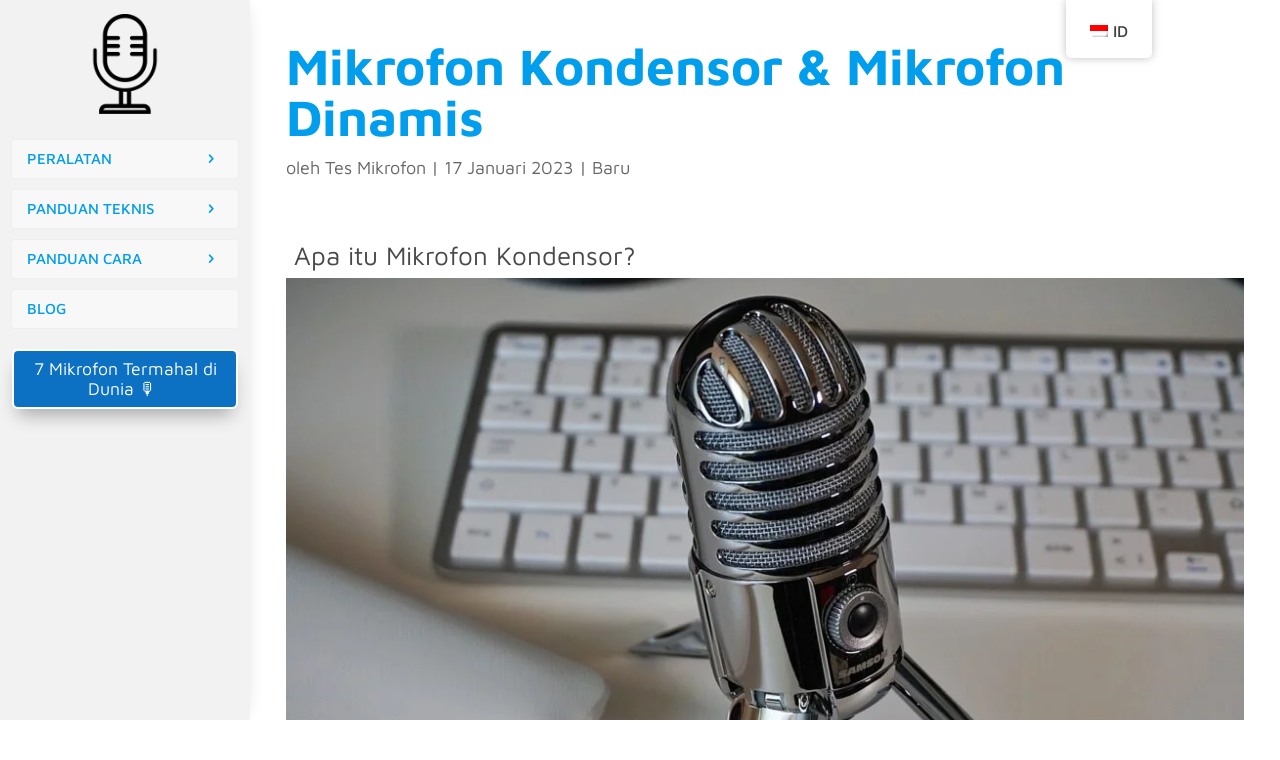

--- FILE ---
content_type: text/html; charset=UTF-8
request_url: https://themictest.com/id/condenser-microphone-vs-dynamic-microphone-which-one-should-you-choose/
body_size: 29067
content:
<!DOCTYPE html><html lang="id-ID"><head><script data-no-optimize="1">var litespeed_docref=sessionStorage.getItem("litespeed_docref");litespeed_docref&&(Object.defineProperty(document,"referrer",{get:function(){return litespeed_docref}}),sessionStorage.removeItem("litespeed_docref"));</script> <meta charset="UTF-8" /><meta http-equiv="X-UA-Compatible" content="IE=edge"><link rel="pingback" href="https://themictest.com/xmlrpc.php" /> <script type="litespeed/javascript">document.documentElement.className='js'</script> <link rel="preconnect" href="https://fonts.gstatic.com" crossorigin /><style id="et-builder-googlefonts-cached-inline">/* Original: https://fonts.googleapis.com/css?family=Maven+Pro:regular,500,600,700,800,900&#038;subset=latin,latin-ext&#038;display=swap *//* User Agent: Mozilla/5.0 (Unknown; Linux x86_64) AppleWebKit/538.1 (KHTML, like Gecko) Safari/538.1 Daum/4.1 */@font-face {font-family: 'Maven Pro';font-style: normal;font-weight: 400;font-display: swap;src: url(https://fonts.gstatic.com/s/mavenpro/v40/7Auup_AqnyWWAxW2Wk3swUz56MS91Eww8SX21nmjpw.ttf) format('truetype');}@font-face {font-family: 'Maven Pro';font-style: normal;font-weight: 500;font-display: swap;src: url(https://fonts.gstatic.com/s/mavenpro/v40/7Auup_AqnyWWAxW2Wk3swUz56MS91Eww8Rf21nmjpw.ttf) format('truetype');}@font-face {font-family: 'Maven Pro';font-style: normal;font-weight: 600;font-display: swap;src: url(https://fonts.gstatic.com/s/mavenpro/v40/7Auup_AqnyWWAxW2Wk3swUz56MS91Eww8fvx1nmjpw.ttf) format('truetype');}@font-face {font-family: 'Maven Pro';font-style: normal;font-weight: 700;font-display: swap;src: url(https://fonts.gstatic.com/s/mavenpro/v40/7Auup_AqnyWWAxW2Wk3swUz56MS91Eww8cLx1nmjpw.ttf) format('truetype');}@font-face {font-family: 'Maven Pro';font-style: normal;font-weight: 800;font-display: swap;src: url(https://fonts.gstatic.com/s/mavenpro/v40/7Auup_AqnyWWAxW2Wk3swUz56MS91Eww8aXx1nmjpw.ttf) format('truetype');}@font-face {font-family: 'Maven Pro';font-style: normal;font-weight: 900;font-display: swap;src: url(https://fonts.gstatic.com/s/mavenpro/v40/7Auup_AqnyWWAxW2Wk3swUz56MS91Eww8Yzx1nmjpw.ttf) format('truetype');}/* User Agent: Mozilla/5.0 (Windows NT 6.1; WOW64; rv:27.0) Gecko/20100101 Firefox/27.0 */@font-face {font-family: 'Maven Pro';font-style: normal;font-weight: 400;font-display: swap;src: url(https://fonts.gstatic.com/l/font?kit=7Auup_AqnyWWAxW2Wk3swUz56MS91Eww8SX21nmjpA&skey=f795ffecfc1ee92e&v=v40) format('woff');}@font-face {font-family: 'Maven Pro';font-style: normal;font-weight: 500;font-display: swap;src: url(https://fonts.gstatic.com/l/font?kit=7Auup_AqnyWWAxW2Wk3swUz56MS91Eww8Rf21nmjpA&skey=f795ffecfc1ee92e&v=v40) format('woff');}@font-face {font-family: 'Maven Pro';font-style: normal;font-weight: 600;font-display: swap;src: url(https://fonts.gstatic.com/l/font?kit=7Auup_AqnyWWAxW2Wk3swUz56MS91Eww8fvx1nmjpA&skey=f795ffecfc1ee92e&v=v40) format('woff');}@font-face {font-family: 'Maven Pro';font-style: normal;font-weight: 700;font-display: swap;src: url(https://fonts.gstatic.com/l/font?kit=7Auup_AqnyWWAxW2Wk3swUz56MS91Eww8cLx1nmjpA&skey=f795ffecfc1ee92e&v=v40) format('woff');}@font-face {font-family: 'Maven Pro';font-style: normal;font-weight: 800;font-display: swap;src: url(https://fonts.gstatic.com/l/font?kit=7Auup_AqnyWWAxW2Wk3swUz56MS91Eww8aXx1nmjpA&skey=f795ffecfc1ee92e&v=v40) format('woff');}@font-face {font-family: 'Maven Pro';font-style: normal;font-weight: 900;font-display: swap;src: url(https://fonts.gstatic.com/l/font?kit=7Auup_AqnyWWAxW2Wk3swUz56MS91Eww8Yzx1nmjpA&skey=f795ffecfc1ee92e&v=v40) format('woff');}/* User Agent: Mozilla/5.0 (Windows NT 6.3; rv:39.0) Gecko/20100101 Firefox/39.0 */@font-face {font-family: 'Maven Pro';font-style: normal;font-weight: 400;font-display: swap;src: url(https://fonts.gstatic.com/s/mavenpro/v40/7Auup_AqnyWWAxW2Wk3swUz56MS91Eww8SX21nmjog.woff2) format('woff2');}@font-face {font-family: 'Maven Pro';font-style: normal;font-weight: 500;font-display: swap;src: url(https://fonts.gstatic.com/s/mavenpro/v40/7Auup_AqnyWWAxW2Wk3swUz56MS91Eww8Rf21nmjog.woff2) format('woff2');}@font-face {font-family: 'Maven Pro';font-style: normal;font-weight: 600;font-display: swap;src: url(https://fonts.gstatic.com/s/mavenpro/v40/7Auup_AqnyWWAxW2Wk3swUz56MS91Eww8fvx1nmjog.woff2) format('woff2');}@font-face {font-family: 'Maven Pro';font-style: normal;font-weight: 700;font-display: swap;src: url(https://fonts.gstatic.com/s/mavenpro/v40/7Auup_AqnyWWAxW2Wk3swUz56MS91Eww8cLx1nmjog.woff2) format('woff2');}@font-face {font-family: 'Maven Pro';font-style: normal;font-weight: 800;font-display: swap;src: url(https://fonts.gstatic.com/s/mavenpro/v40/7Auup_AqnyWWAxW2Wk3swUz56MS91Eww8aXx1nmjog.woff2) format('woff2');}@font-face {font-family: 'Maven Pro';font-style: normal;font-weight: 900;font-display: swap;src: url(https://fonts.gstatic.com/s/mavenpro/v40/7Auup_AqnyWWAxW2Wk3swUz56MS91Eww8Yzx1nmjog.woff2) format('woff2');}</style><meta name='robots' content='index, follow, max-image-preview:large, max-snippet:-1, max-video-preview:-1' /><title>Mikrofon Kondensor &amp; Mikrofon Dinamis - Uji Mikrofon Online</title><meta name="description" content="Pelajari perbedaan antara mikrofon kondensor dan mikrofon dinamis dan mana yang terbaik untuk kebutuhan spesifik Anda. Jelajahi aplikasinya di studio rekaman, penguatan suara langsung, penyiaran, podcasting, dan banyak lagi. Buat keputusan yang tepat dan rekam suara berkualitas tinggi untuk proyek Anda berikutnya." /><link rel="canonical" href="https://themictest.com/id/condenser-microphone-vs-dynamic-microphone-which-one-should-you-choose/" /><meta property="og:locale" content="id_ID" /><meta property="og:type" content="article" /><meta property="og:title" content="Mikrofon Kondensor &amp; Mikrofon Dinamis - Uji Mikrofon Online" /><meta property="og:description" content="Pelajari perbedaan antara mikrofon kondensor dan mikrofon dinamis dan mana yang terbaik untuk kebutuhan spesifik Anda. Jelajahi aplikasinya di studio rekaman, penguatan suara langsung, penyiaran, podcasting, dan banyak lagi. Buat keputusan yang tepat dan rekam suara berkualitas tinggi untuk proyek Anda berikutnya." /><meta property="og:url" content="https://themictest.com/id/condenser-microphone-vs-dynamic-microphone-which-one-should-you-choose/" /><meta property="og:site_name" content="Tes Mikrofon Online" /><meta property="article:published_time" content="2023-01-17T17:27:16+00:00" /><meta property="article:modified_time" content="2023-03-09T09:17:13+00:00" /><meta property="og:image" content="http://themictest.com/wp-content/uploads/2023/01/microphone-2469293_1920-1024x575.jpg" /><meta name="author" content="Microphone Test" /><meta name="twitter:card" content="summary_large_image" /><meta name="twitter:label1" content="Ditulis oleh" /><meta name="twitter:data1" content="Microphone Test" /><meta name="twitter:label2" content="Estimasi waktu membaca" /><meta name="twitter:data2" content="3 menit" /> <script type="application/ld+json" class="yoast-schema-graph">{
    "@context": "https:\/\/schema.org",
    "@graph": [
        {
            "@type": "Article",
            "@id": "https:\/\/themictest.com\/vi\/condenser-microphone-vs-dynamic-microphone-which-one-should-you-choose\/#article",
            "isPartOf": {
                "@id": "https:\/\/themictest.com\/vi\/condenser-microphone-vs-dynamic-microphone-which-one-should-you-choose\/"
            },
            "author": {
                "name": "Tes Mikrofon",
                "@id": "https:\/\/themictest.com\/#\/schema\/person\/1ab8d381760d1c08bc2eb036688abe6a"
            },
            "headline": "Condenser Microphone &#038; Dynamic Microphone",
            "datePublished": "2023-01-17T17:27:16+00:00",
            "dateModified": "2023-03-09T09:17:13+00:00",
            "mainEntityOfPage": {
                "@id": "https:\/\/themictest.com\/vi\/condenser-microphone-vs-dynamic-microphone-which-one-should-you-choose\/"
            },
            "wordCount": 673,
            "commentCount": 0,
            "publisher": {
                "@id": "https:\/\/themictest.com\/#organization"
            },
            "image": {
                "@id": "https:\/\/themictest.com\/vi\/condenser-microphone-vs-dynamic-microphone-which-one-should-you-choose\/#primaryimage"
            },
            "thumbnailUrl": "http:\/\/themictest.com\/wp-content\/uploads\/2023\/01\/microphone-2469293_1920-1024x575.jpg",
            "keywords": [
                "condenser mic",
                "condenser mic v\/s dynamic mic",
                "Dynamic mic",
                "Microphone",
                "mics"
            ],
            "articleSection": [
                "New"
            ],
            "inLanguage": "id",
            "potentialAction": [
                {
                    "@type": "CommentAction",
                    "name": "Komentar",
                    "target": [
                        "https:\/\/themictest.com\/vi\/condenser-microphone-vs-dynamic-microphone-which-one-should-you-choose\/#respond"
                    ]
                }
            ]
        },
        {
            "@type": "WebPage",
            "@id": "https:\/\/themictest.com\/vi\/condenser-microphone-vs-dynamic-microphone-which-one-should-you-choose\/",
            "url": "https:\/\/themictest.com\/vi\/condenser-microphone-vs-dynamic-microphone-which-one-should-you-choose\/",
            "name": "Mikrofon Kondensor &amp; Mikrofon Dinamis - Uji Mikrofon Online",
            "isPartOf": {
                "@id": "https:\/\/themictest.com\/#website"
            },
            "primaryImageOfPage": {
                "@id": "https:\/\/themictest.com\/vi\/condenser-microphone-vs-dynamic-microphone-which-one-should-you-choose\/#primaryimage"
            },
            "image": {
                "@id": "https:\/\/themictest.com\/vi\/condenser-microphone-vs-dynamic-microphone-which-one-should-you-choose\/#primaryimage"
            },
            "thumbnailUrl": "http:\/\/themictest.com\/wp-content\/uploads\/2023\/01\/microphone-2469293_1920-1024x575.jpg",
            "datePublished": "2023-01-17T17:27:16+00:00",
            "dateModified": "2023-03-09T09:17:13+00:00",
            "description": "Pelajari perbedaan antara mikrofon kondensor dan mikrofon dinamis dan mana yang terbaik untuk kebutuhan spesifik Anda. Jelajahi aplikasinya di studio rekaman, penguatan suara langsung, penyiaran, podcasting, dan banyak lagi. Buat keputusan yang tepat dan rekam suara berkualitas tinggi untuk proyek Anda berikutnya.",
            "breadcrumb": {
                "@id": "https:\/\/themictest.com\/vi\/condenser-microphone-vs-dynamic-microphone-which-one-should-you-choose\/#breadcrumb"
            },
            "inLanguage": "id",
            "potentialAction": [
                {
                    "@type": "ReadAction",
                    "target": [
                        "https:\/\/themictest.com\/vi\/condenser-microphone-vs-dynamic-microphone-which-one-should-you-choose\/"
                    ]
                }
            ]
        },
        {
            "@type": "ImageObject",
            "inLanguage": "id",
            "@id": "https:\/\/themictest.com\/vi\/condenser-microphone-vs-dynamic-microphone-which-one-should-you-choose\/#primaryimage",
            "url": "http:\/\/themictest.com\/wp-content\/uploads\/2023\/01\/microphone-2469293_1920-1024x575.jpg",
            "contentUrl": "http:\/\/themictest.com\/wp-content\/uploads\/2023\/01\/microphone-2469293_1920-1024x575.jpg"
        },
        {
            "@type": "BreadcrumbList",
            "@id": "https:\/\/themictest.com\/vi\/condenser-microphone-vs-dynamic-microphone-which-one-should-you-choose\/#breadcrumb",
            "itemListElement": [
                {
                    "@type": "ListItem",
                    "position": 1,
                    "name": "Rumah",
                    "item": "https:\/\/themictest.com\/"
                },
                {
                    "@type": "ListItem",
                    "position": 2,
                    "name": "Mikrofon Kondensor &amp; Mikrofon Dinamis"
                }
            ]
        },
        {
            "@type": "WebSite",
            "@id": "https:\/\/themictest.com\/#website",
            "url": "https:\/\/themictest.com\/",
            "name": "Tes Mikrofon Online",
            "description": "Tes Mikrofon",
            "publisher": {
                "@id": "https:\/\/themictest.com\/#organization"
            },
            "potentialAction": [
                {
                    "@type": "SearchAction",
                    "target": {
                        "@type": "EntryPoint",
                        "urlTemplate": "https:\/\/themictest.com\/?s={search_term_string}"
                    },
                    "query-input": {
                        "@type": "PropertyValueSpecification",
                        "valueRequired": true,
                        "valueName": "search_term_string"
                    }
                }
            ],
            "inLanguage": "id"
        },
        {
            "@type": "Organization",
            "@id": "https:\/\/themictest.com\/#organization",
            "name": "tes mikrofon",
            "url": "https:\/\/themictest.com\/",
            "logo": {
                "@type": "ImageObject",
                "inLanguage": "id",
                "@id": "https:\/\/themictest.com\/#\/schema\/logo\/image\/",
                "url": "https:\/\/themictest.com\/wp-content\/uploads\/2021\/04\/microphone.png",
                "contentUrl": "https:\/\/themictest.com\/wp-content\/uploads\/2021\/04\/microphone.png",
                "width": 452,
                "height": 452,
                "caption": "the mic test"
            },
            "image": {
                "@id": "https:\/\/themictest.com\/#\/schema\/logo\/image\/"
            }
        },
        {
            "@type": "Person",
            "@id": "https:\/\/themictest.com\/#\/schema\/person\/1ab8d381760d1c08bc2eb036688abe6a",
            "name": "Tes Mikrofon",
            "image": {
                "@type": "ImageObject",
                "inLanguage": "id",
                "@id": "https:\/\/themictest.com\/#\/schema\/person\/image\/",
                "url": "https:\/\/themictest.com\/wp-content\/litespeed\/avatar\/ace5d4aaf6abc1b884f13a8babbb0631.jpg?ver=1768998971",
                "contentUrl": "https:\/\/themictest.com\/wp-content\/litespeed\/avatar\/ace5d4aaf6abc1b884f13a8babbb0631.jpg?ver=1768998971",
                "caption": "Microphone Test"
            },
            "sameAs": [
                "https:\/\/themictest.com\/"
            ]
        }
    ]
}</script> <link rel="alternate" type="application/rss+xml" title="Mic Test Online &raquo; Feed" href="https://themictest.com/id/feed/" /><link rel="alternate" type="application/rss+xml" title="Mic Test Online &raquo; Umpan Komentar" href="https://themictest.com/id/comments/feed/" /><meta content="Mic Test v.1.0.0" name="generator"/><style id="litespeed-ccss">ul{box-sizing:border-box}:root{--wp--preset--font-size--normal:16px;--wp--preset--font-size--huge:42px}body{--wp--preset--color--black:#000;--wp--preset--color--cyan-bluish-gray:#abb8c3;--wp--preset--color--white:#fff;--wp--preset--color--pale-pink:#f78da7;--wp--preset--color--vivid-red:#cf2e2e;--wp--preset--color--luminous-vivid-orange:#ff6900;--wp--preset--color--luminous-vivid-amber:#fcb900;--wp--preset--color--light-green-cyan:#7bdcb5;--wp--preset--color--vivid-green-cyan:#00d084;--wp--preset--color--pale-cyan-blue:#8ed1fc;--wp--preset--color--vivid-cyan-blue:#0693e3;--wp--preset--color--vivid-purple:#9b51e0;--wp--preset--gradient--vivid-cyan-blue-to-vivid-purple:linear-gradient(135deg,rgba(6,147,227,1) 0%,#9b51e0 100%);--wp--preset--gradient--light-green-cyan-to-vivid-green-cyan:linear-gradient(135deg,#7adcb4 0%,#00d082 100%);--wp--preset--gradient--luminous-vivid-amber-to-luminous-vivid-orange:linear-gradient(135deg,rgba(252,185,0,1) 0%,rgba(255,105,0,1) 100%);--wp--preset--gradient--luminous-vivid-orange-to-vivid-red:linear-gradient(135deg,rgba(255,105,0,1) 0%,#cf2e2e 100%);--wp--preset--gradient--very-light-gray-to-cyan-bluish-gray:linear-gradient(135deg,#eee 0%,#a9b8c3 100%);--wp--preset--gradient--cool-to-warm-spectrum:linear-gradient(135deg,#4aeadc 0%,#9778d1 20%,#cf2aba 40%,#ee2c82 60%,#fb6962 80%,#fef84c 100%);--wp--preset--gradient--blush-light-purple:linear-gradient(135deg,#ffceec 0%,#9896f0 100%);--wp--preset--gradient--blush-bordeaux:linear-gradient(135deg,#fecda5 0%,#fe2d2d 50%,#6b003e 100%);--wp--preset--gradient--luminous-dusk:linear-gradient(135deg,#ffcb70 0%,#c751c0 50%,#4158d0 100%);--wp--preset--gradient--pale-ocean:linear-gradient(135deg,#fff5cb 0%,#b6e3d4 50%,#33a7b5 100%);--wp--preset--gradient--electric-grass:linear-gradient(135deg,#caf880 0%,#71ce7e 100%);--wp--preset--gradient--midnight:linear-gradient(135deg,#020381 0%,#2874fc 100%);--wp--preset--font-size--small:13px;--wp--preset--font-size--medium:20px;--wp--preset--font-size--large:36px;--wp--preset--font-size--x-large:42px;--wp--preset--spacing--20:.44rem;--wp--preset--spacing--30:.67rem;--wp--preset--spacing--40:1rem;--wp--preset--spacing--50:1.5rem;--wp--preset--spacing--60:2.25rem;--wp--preset--spacing--70:3.38rem;--wp--preset--spacing--80:5.06rem;--wp--preset--shadow--natural:6px 6px 9px rgba(0,0,0,.2);--wp--preset--shadow--deep:12px 12px 50px rgba(0,0,0,.4);--wp--preset--shadow--sharp:6px 6px 0px rgba(0,0,0,.2);--wp--preset--shadow--outlined:6px 6px 0px -3px rgba(255,255,255,1),6px 6px rgba(0,0,0,1);--wp--preset--shadow--crisp:6px 6px 0px rgba(0,0,0,1)}body{margin:0;--wp--style--global--content-size:823px;--wp--style--global--wide-size:1080px}body{padding-top:0;padding-right:0;padding-bottom:0;padding-left:0}#trp-floater-ls-current-language .trp-floater-ls-disabled-language.trp-ls-disabled-language{margin-top:6px}#trp-floater-ls{position:fixed;z-index:9999999;bottom:0;display:block;overflow:hidden;height:58px;text-align:center;box-shadow:0px 0px 8px rgba(0,0,0,.25)}.trp-floater-ls-disabled-language.trp-ls-disabled-language{width:auto}#trp-floater-ls.trp-color-light{background:#fff;box-shadow:0 0 8px rgba(0,0,0,.25);border-radius:8px 8px 0 0}#trp-floater-ls.trp-top-right{bottom:auto;top:0;right:10%;border-radius:0 0 5px 5px}@media screen and (max-width:1000px){#trp-floater-ls-language-list{display:flex;flex-direction:column}}@media screen and (max-width:500px){#trp-floater-ls-language-list{display:flex;flex-direction:column}.trp-floater-ls-disabled-language{margin-top:0!important;padding-top:16px!important}}#trp-floater-ls.trp-floater-ls-codes #trp-floater-ls-current-language a,#trp-floater-ls.trp-floater-ls-codes #trp-floater-ls-language-list{text-align:center;margin-top:6px}#trp-floater-ls-language-list{display:none}#trp-floater-ls-current-language a{display:block;padding:10px 12px;font-size:90%}.trp-language-wrap a{display:block;padding:10px 12px;font-size:90%}#trp-floater-ls-current-language .trp-floater-ls-disabled-language.trp-ls-disabled-language{display:block;padding:10px 24px;font-size:90%}#trp-floater-ls-current-language,#trp-floater-ls-language-list{text-align:left}#trp-floater-ls-current-language.trp-with-flags,#trp-floater-ls-language-list.trp-with-flags{text-align:left}#trp-floater-ls-current-language{display:block;width:100%;height:100%}.trp-language-switcher-container.trp-floater-ls-codes.trp-top-right .trp-language-wrap{padding:0 9px 9px 9px!important}#trp-floater-ls div:not(#trp-floater-poweredby)>a{display:flex!important;flex-direction:row;flex-wrap:wrap;align-items:center}.trp-color-light #trp-floater-ls-current-language a,.trp-color-light #trp-floater-ls-language-list a{color:#404040}.trp-color-light #trp-floater-ls-current-language a,.trp-color-light #trp-floater-ls-language-list a,.trp-color-light #trp-floater-ls-language-list a,.trp-color-light #trp-floater-ls-current-language a{display:block;width:auto;overflow:hidden;text-overflow:ellipsis;white-space:nowrap}.trp-floater-ls-disabled-language{margin-top:6px}#trp-floater-ls .trp-with-flags .trp-flag-image{margin-right:5px;vertical-align:middle;height:auto;max-width:100%;display:inline;padding:0}#trp-floater-ls a{text-decoration:none}#trp-floater-ls-language-list{max-height:300px;overflow-y:auto}a,b,body,div,h1,h2,html,img,ins,li,p,span,strong,ul{margin:0;padding:0;border:0;outline:0;font-size:100%;-ms-text-size-adjust:100%;-webkit-text-size-adjust:100%;vertical-align:baseline;background:0 0}body{line-height:1}ul{list-style:none}:focus{outline:0}header,nav{display:block}body{font-family:Open Sans,Arial,sans-serif;font-size:14px;color:#666;background-color:#fff;line-height:1.7em;font-weight:500;-webkit-font-smoothing:antialiased;-moz-osx-font-smoothing:grayscale}body.et_cover_background{background-size:cover!important;background-position:top!important;background-repeat:no-repeat!important;background-attachment:fixed}a{color:#2ea3f2}a{text-decoration:none}p{padding-bottom:1em}p:not(.has-background):last-of-type{padding-bottom:0}strong{font-weight:700}ins{text-decoration:none}h1,h2{color:#333;padding-bottom:10px;line-height:1em;font-weight:500}h1{font-size:30px}h2{font-size:26px}img{max-width:100%;height:auto}#main-content{background-color:#fff}.et-l--header ul{list-style-type:disc;padding:0 0 23px 1em;line-height:26px}@media (max-width:980px){#page-container{padding-top:80px}.et-tb-has-header #page-container{padding-top:0!important}}.nav li ul{border-color:#2ea3f2}.mobile_menu_bar:after,.mobile_menu_bar:before{color:#2ea3f2}.et-menu,nav.et-menu-nav{float:left}.mobile_menu_bar:before{content:"";font-size:32px;left:0;position:relative;top:0}*{-webkit-box-sizing:border-box;box-sizing:border-box}.mobile_menu_bar:before{font-family:ETmodules!important;speak:none;font-style:normal;font-weight:400;-webkit-font-feature-settings:normal;font-feature-settings:normal;font-variant:normal;text-transform:none;line-height:1;-webkit-font-smoothing:antialiased;-moz-osx-font-smoothing:grayscale;text-shadow:0 0;direction:ltr}.et_pb_module.et_pb_text_align_left{text-align:left}.clearfix:after{visibility:hidden;display:block;font-size:0;content:" ";clear:both;height:0}.et_builder_inner_content{position:relative;z-index:1}header .et_builder_inner_content{z-index:2}.et_pb_css_mix_blend_mode_passthrough{mix-blend-mode:unset!important}.et_pb_module,.et_pb_with_background{position:relative;background-size:cover;background-position:50%;background-repeat:no-repeat}.et_pb_with_border{position:relative;border:0 solid #333}header.et-l.et-l--header:after{clear:both;display:block;content:""}.et_pb_module{-webkit-animation-timing-function:linear;animation-timing-function:linear;-webkit-animation-duration:.2s;animation-duration:.2s}@media (min-width:981px){.et_pb_section div.et_pb_row .et_pb_column .et_pb_module:last-child{margin-bottom:0}}@media (max-width:980px){.et_pb_column .et_pb_module{margin-bottom:30px}.et_pb_row .et_pb_column .et_pb_module:last-child{margin-bottom:0}}.et_pb_section{position:relative;background-color:#fff;background-position:50%;background-size:100%;background-size:cover}.et_pb_section--fixed{width:100%}@media (min-width:981px){.et_pb_section{padding:4% 0}}@media (max-width:980px){.et_pb_section{padding:50px 0}}.et_pb_row{width:80%;max-width:1080px;margin:auto;position:relative}.et_pb_row:after{content:"";display:block;clear:both;visibility:hidden;line-height:0;height:0;width:0}.et_pb_column{float:left;background-size:cover;background-position:50%;position:relative;z-index:2;min-height:1px}.et_pb_column--with-menu{z-index:3}.et_pb_row .et_pb_column.et-last-child,.et_pb_row .et_pb_column:last-child{margin-right:0!important}.et_pb_column,.et_pb_row{background-size:cover;background-position:50%;background-repeat:no-repeat}@media (min-width:981px){.et_pb_row{padding:2% 0}.et_pb_row .et_pb_column.et-last-child,.et_pb_row .et_pb_column:last-child{margin-right:0!important}}@media (max-width:980px){.et_pb_row{max-width:1080px}.et_pb_row{padding:30px 0}.et_pb_column{width:100%;margin-bottom:30px}.et_pb_row .et_pb_column.et-last-child,.et_pb_row .et_pb_column:last-child{margin-bottom:0}}@media (max-width:479px){.et_pb_column{width:100%!important}}.et-menu li{display:inline-block;font-size:14px;padding-right:22px}.et-menu>li:last-child{padding-right:0}.et-menu a{color:rgba(0,0,0,.6);text-decoration:none;display:block;position:relative}.et-menu li>a{padding-bottom:29px;word-wrap:break-word}.et_pb_menu__wrap .mobile_menu_bar{-webkit-transform:translateY(3%);transform:translateY(3%)}.et_pb_menu__wrap .mobile_menu_bar:before{top:0}.et_pb_menu__logo{overflow:hidden}.et_pb_menu__logo img{display:block}@media (max-width:980px){.et-menu{display:none}.et_mobile_nav_menu{display:block;margin-top:-1px}}@media (min-width:981px){.et_pb_gutters3 .et_pb_column{margin-right:5.5%}.et_pb_gutters3 .et_pb_column_4_4{width:100%}.et_pb_gutters3 .et_pb_column_4_4 .et_pb_module{margin-bottom:2.75%}}@media (min-width:981px){.et_pb_gutters1 .et_pb_column,.et_pb_gutters1.et_pb_row .et_pb_column{margin-right:0}.et_pb_gutters1 .et_pb_column_4_4,.et_pb_gutters1.et_pb_row .et_pb_column_4_4{width:100%}.et_pb_gutters1 .et_pb_column_4_4 .et_pb_module,.et_pb_gutters1.et_pb_row .et_pb_column_4_4 .et_pb_module{margin-bottom:0}}@media (max-width:980px){.et_pb_gutters1 .et_pb_column,.et_pb_gutters1 .et_pb_column .et_pb_module,.et_pb_gutters1.et_pb_row .et_pb_column,.et_pb_gutters1.et_pb_row .et_pb_column .et_pb_module{margin-bottom:0}}@media (max-width:767px){.et_pb_gutters1 .et_pb_column,.et_pb_gutters1 .et_pb_column .et_pb_module,.et_pb_gutters1.et_pb_row .et_pb_column,.et_pb_gutters1.et_pb_row .et_pb_column .et_pb_module{margin-bottom:0}}@media (max-width:479px){.et_pb_gutters1 .et_pb_column,.et_pb_gutters1.et_pb_row .et_pb_column{margin:0!important}.et_pb_gutters1 .et_pb_column .et_pb_module,.et_pb_gutters1.et_pb_row .et_pb_column .et_pb_module{margin-bottom:0}}.nav li li{padding:0 20px;margin:0}.et-menu li li a{padding:6px 20px;width:200px}.nav li{position:relative;line-height:1em}.nav li li{position:relative;line-height:2em}.nav li ul{position:absolute;padding:20px 0;z-index:9999;width:240px;background:#fff;visibility:hidden;opacity:0;border-top:3px solid #2ea3f2;box-shadow:0 2px 5px rgba(0,0,0,.1);-moz-box-shadow:0 2px 5px rgba(0,0,0,.1);-webkit-box-shadow:0 2px 5px rgba(0,0,0,.1);-webkit-transform:translateZ(0);text-align:left}.nav li li a{font-size:14px}.et-menu .menu-item-has-children>a:first-child:after{font-family:ETmodules;content:"3";font-size:16px;position:absolute;right:0;top:0;font-weight:800}.et-menu .menu-item-has-children>a:first-child{padding-right:20px}.et_mobile_nav_menu{float:right;display:none}.mobile_menu_bar{position:relative;display:block;line-height:0}.mobile_menu_bar:before{content:"a";font-size:32px;position:relative;left:0;top:0}.et_pb_module .mobile_menu_bar:before{top:2px}.et_pb_code_inner{position:relative}.et_pb_image{margin-left:auto;margin-right:auto;line-height:0}.et_pb_image{display:block}.et_pb_image .et_pb_image_wrap{display:inline-block;position:relative;max-width:100%}.et_pb_menu .et-menu-nav,.et_pb_menu .et-menu-nav>ul{float:none}.et_pb_menu .et-menu-nav>ul{padding:0!important;line-height:1.7em}.et_pb_menu .et-menu-nav>ul ul{padding:20px 0;text-align:left}.et_pb_menu_inner_container{position:relative}.et_pb_menu .et_pb_menu__wrap{-webkit-box-flex:1;-ms-flex:1 1 auto;flex:1 1 auto;display:-webkit-box;display:-ms-flexbox;display:flex;-webkit-box-pack:start;-ms-flex-pack:start;justify-content:flex-start;-webkit-box-align:stretch;-ms-flex-align:stretch;align-items:stretch;-ms-flex-wrap:wrap;flex-wrap:wrap;opacity:1}.et_pb_menu .et_pb_menu__menu{-webkit-box-flex:0;-ms-flex:0 1 auto;flex:0 1 auto;-webkit-box-pack:start;-ms-flex-pack:start;justify-content:flex-start}.et_pb_menu .et_pb_menu__menu,.et_pb_menu .et_pb_menu__menu>nav,.et_pb_menu .et_pb_menu__menu>nav>ul{display:-webkit-box;display:-ms-flexbox;display:flex;-webkit-box-align:stretch;-ms-flex-align:stretch;align-items:stretch}.et_pb_menu .et_pb_menu__menu>nav>ul{-ms-flex-wrap:wrap;flex-wrap:wrap;-webkit-box-pack:start;-ms-flex-pack:start;justify-content:flex-start}.et_pb_menu .et_pb_menu__menu>nav>ul>li{position:relative;display:-webkit-box;display:-ms-flexbox;display:flex;-webkit-box-align:stretch;-ms-flex-align:stretch;align-items:stretch;margin:0}.et_pb_menu .et_pb_menu__menu>nav>ul>li>ul{top:calc(100% - 1px);left:0}.et_pb_menu--with-logo .et_pb_menu__menu>nav>ul>li>a{display:-webkit-box;display:-ms-flexbox;display:flex;-webkit-box-align:center;-ms-flex-align:center;align-items:center;padding:31px 0;white-space:nowrap}.et_pb_menu--with-logo .et_pb_menu__menu>nav>ul>li>a:after{top:50%!important;-webkit-transform:translateY(-50%);transform:translateY(-50%)}.et_pb_menu--without-logo .et_pb_menu__menu>nav>ul{padding:0!important}.et_pb_menu--without-logo .et_pb_menu__menu>nav>ul>li{margin-top:8px}.et_pb_menu--without-logo .et_pb_menu__menu>nav>ul>li>a{padding-bottom:8px}.et_pb_menu .et-menu{margin-left:-11px;margin-right:-11px}.et_pb_menu .et-menu>li{padding-left:11px;padding-right:11px}.et_pb_menu--style-left_aligned .et_pb_menu_inner_container{display:-webkit-box;display:-ms-flexbox;display:flex;-webkit-box-align:stretch;-ms-flex-align:stretch;align-items:stretch}.et_pb_menu--style-centered .et_pb_menu__logo-wrap{display:-webkit-box;display:-ms-flexbox;display:flex;-webkit-box-orient:vertical;-webkit-box-direction:normal;-ms-flex-direction:column;flex-direction:column;-webkit-box-align:center;-ms-flex-align:center;align-items:center}.et_pb_menu--style-centered .et_pb_menu__logo-wrap,.et_pb_menu--style-centered .et_pb_menu__logo img{margin:0 auto}.et_pb_menu--style-centered .et_pb_menu__menu>nav>ul,.et_pb_menu--style-centered .et_pb_menu__wrap{-webkit-box-pack:center;-ms-flex-pack:center;justify-content:center}@media (max-width:980px){.et_pb_menu--style-left_aligned .et_pb_menu_inner_container{-webkit-box-align:center;-ms-flex-align:center;align-items:center}.et_pb_menu--style-left_aligned .et_pb_menu__wrap{-webkit-box-pack:end;-ms-flex-pack:end;justify-content:flex-end}.et_pb_menu .et_pb_menu__menu{display:none}.et_pb_menu .et_mobile_nav_menu{float:none;margin:0 6px;display:-webkit-box;display:-ms-flexbox;display:flex;-webkit-box-align:center;-ms-flex-align:center;align-items:center}}.et_pb_title_container h1{font-size:26px}.et_pb_title_container{display:block;max-width:100%;word-wrap:break-word;z-index:98;position:relative}p.et_pb_title_meta_container{padding-bottom:1em}.et_pb_bg_layout_light p.et_pb_title_meta_container,.et_pb_bg_layout_light p.et_pb_title_meta_container a{color:#666}@media (max-width:767px){.et_pb_title_container h1{font-size:18px}}.et_pb_text{word-wrap:break-word}.et_pb_text>:last-child{padding-bottom:0}.et_pb_text_inner{position:relative}body{font-size:18px}body{color:#494949}h1,h2{color:#494949}.mobile_menu_bar:before,.mobile_menu_bar:after{color:#009eed}.nav li ul{border-color:#009eed}.et_pb_row{max-width:1240px}a{color:#009eed}.nav li ul{border-color:#08c}@media only screen and (min-width:1550px){.et_pb_row{padding:31px 0}.et_pb_section{padding:62px 0}}h1,h2{font-family:'Maven Pro',Helvetica,Arial,Lucida,sans-serif}body{font-family:'Maven Pro',Helvetica,Arial,Lucida,sans-serif}.mobile_menu_bar:before{transform:rotate(0deg);display:block}.mobile_menu_bar{position:relative;display:block;bottom:10px;line-height:0}p{font-weight:400}@media screen and (max-width:980px){#trp-floater-ls-current-language .trp-floater-ls-disabled-language.trp-ls-disabled-language{padding:5px}#trp-floater-ls.trp-top-right{right:85%;border-radius:0 0 5px 5px}}.et_pb_section_0_tb_header{height:100vh;z-index:10;box-shadow:0px 0px 20px -10px rgba(0,0,0,.3);z-index:9999;position:fixed!important;top:0;bottom:auto;left:0;right:auto;overflow:visible!important}.et_pb_section_0_tb_header.et_pb_section{padding-top:0;padding-bottom:0;background-color:#F2F2F2!important}.et_pb_row_0_tb_header.et_pb_row{padding-top:0!important;padding-bottom:0!important;padding-top:0;padding-bottom:0}.et_pb_row_0_tb_header,.et_pb_row_2_tb_header{width:100%}.et_pb_menu_0_tb_header.et_pb_menu ul li a{font-size:15px;color:#009EED!important;line-height:2em}.et_pb_menu_0_tb_header{padding-top:2vh;padding-bottom:2vh}.et_pb_menu_0_tb_header.et_pb_menu .et-menu-nav li a{width:100%;padding:4px 15px;background:#f8f8f8;border-radius:3px;border:1px solid #eee}.et_pb_menu_0_tb_header.et_pb_menu .et_pb_menu__logo{margin-bottom:20px}.et_pb_menu_0_tb_header.et_pb_menu .nav li ul{background-color:#FFFFFF!important;border-color:#494949}.et_pb_menu_1_tb_header.et_pb_menu .nav li ul{background-color:#FFFFFF!important}.et_pb_menu_0_tb_header .et_pb_menu_inner_container>.et_pb_menu__logo-wrap{width:auto;max-width:100px}.et_pb_menu_0_tb_header .et_pb_menu_inner_container>.et_pb_menu__logo-wrap .et_pb_menu__logo img{height:auto;max-height:none}.et_pb_menu_0_tb_header .mobile_nav .mobile_menu_bar:before{color:#535b7c}.et_pb_text_0_tb_header{line-height:1.2rem;font-size:1rem;line-height:1.2rem;background-color:#0c71c3;border-radius:6px;overflow:hidden;border-width:2px;border-color:#fff;min-height:46.6px;padding-top:8px!important;padding-right:16px!important;padding-bottom:8px!important;padding-left:16px!important;margin-right:12px!important;margin-left:12px!important;box-shadow:0px 12px 18px -6px rgba(0,0,0,.3)}.et_pb_text_0_tb_header.et_pb_text a{color:#FFFFFF!important}.et_pb_text_0_tb_header a{font-size:1.1em}.et_pb_row_1_tb_header.et_pb_row{padding-top:3vh!important;padding-bottom:0!important;margin-top:0!important;margin-bottom:0!important;padding-top:3vh;padding-bottom:0}.et_pb_section_1_tb_header{margin-top:-50px;margin-right:0;margin-bottom:0;margin-left:0}.et_pb_section_1_tb_header.et_pb_section{padding-top:5px;padding-right:0;padding-bottom:0;padding-left:0;background-color:rgba(0,0,0,0)!important}.et_pb_row_2_tb_header.et_pb_row{padding-top:0!important;padding-right:0!important;padding-bottom:0!important;padding-left:0!important;margin-top:0!important;margin-right:0!important;margin-bottom:0!important;margin-left:0!important;padding-top:0;padding-right:0;padding-bottom:0;padding-left:0}.et_pb_menu_1_tb_header .mobile_nav .mobile_menu_bar:before{font-size:44px;color:#009eed}@media only screen and (min-width:981px){.et_pb_section_0_tb_header{width:250px}.et_pb_section_1_tb_header{display:none!important}}@media only screen and (max-width:980px){.et_pb_section_0_tb_header{height:auto;width:100%}.et_pb_section_0_tb_header.et_pb_section{padding-top:0}.et_pb_row_0_tb_header.et_pb_row{padding-top:0!important;padding-bottom:0!important;padding-top:0!important;padding-bottom:0!important}.et_pb_menu_0_tb_header.et_pb_menu ul li a{font-size:14px}.et_pb_menu_0_tb_header{padding-top:20px;padding-bottom:20px}.et_pb_row_1_tb_header.et_pb_row{padding-top:10px!important;padding-top:10px!important}}@media only screen and (min-width:768px) and (max-width:980px){.et_pb_section_0_tb_header{display:none!important}}@media only screen and (max-width:767px){.et_pb_section_0_tb_header{height:auto;display:none!important}}.et_pb_row_0_tb_body.et_pb_row{padding-top:0!important;margin-top:0!important;padding-top:0}.et_pb_row_0_tb_body{width:93%}.et_pb_post_title_0_tb_body .et_pb_title_container h1.entry-title{font-weight:700;font-size:3.2rem;color:#009EED!important}.et_pb_post_title_0_tb_body .et_pb_title_container .et_pb_title_meta_container,.et_pb_post_title_0_tb_body .et_pb_title_container .et_pb_title_meta_container a{font-weight:300}.et_pb_image_0_tb_body{text-align:left;margin-left:0}.et_pb_post_content_0_tb_body{font-size:1em}.et_pb_image_0_tb_body.et_pb_module{margin-left:auto!important;margin-right:auto!important}@media only screen and (min-width:981px){.et_pb_image_0_tb_body{max-width:70%}}@media only screen and (max-width:980px){.et_pb_post_title_0_tb_body .et_pb_title_container h1.entry-title{font-size:2.3rem}}@media only screen and (max-width:767px){.et_pb_post_title_0_tb_body .et_pb_title_container h1.entry-title{font-size:2rem}.et_pb_image_0_tb_body{max-width:100%}}.et-vert-menu .et_pb_menu__menu>nav>ul{flex-direction:column;margin-left:0!important;margin-right:0!important;width:100%}.et-vert-menu .et_pb_menu__menu>nav>ul>li{margin:5px 0!important}.et-vert-menu .et_pb_menu__menu>nav>ul>li>ul li{display:block!important;padding:0!important}.et-vert-menu .et_pb_menu__menu>nav>ul ul{padding:0!important;top:0!important}.et-vert-menu .et_pb_menu__menu>nav>ul>li>ul{left:calc(100% - 1px)!important;top:0!important}.et-vert-menu .et-menu .menu-item-has-children>a:first-child:after{content:"5"!important;right:20px!important}.et-vert-menu .nav li ul{left:calc(100% - 1px)!important}@media all and (min-width:981px){.et-vert-menu .et_pb_menu__menu,.et-vert-menu .et_pb_menu__menu>nav{width:100%}#et-main-area{width:calc(100% - 250px);margin-left:250px}}</style><link rel="preload" data-asynced="1" data-optimized="2" as="style" onload="this.onload=null;this.rel='stylesheet'" href="https://themictest.com/wp-content/litespeed/ucss/9b7a353b7dd151835bc178f12ff7e21d.css?ver=0dfad" /><script data-optimized="1" type="litespeed/javascript" data-src="https://themictest.com/wp-content/plugins/litespeed-cache/assets/js/css_async.min.js"></script> <style id='wp-block-library-theme-inline-css' type='text/css'>.wp-block-audio :where(figcaption){color:#555;font-size:13px;text-align:center}.is-dark-theme .wp-block-audio :where(figcaption){color:#ffffffa6}.wp-block-audio{margin:0 0 1em}.wp-block-code{border:1px solid #ccc;border-radius:4px;font-family:Menlo,Consolas,monaco,monospace;padding:.8em 1em}.wp-block-embed :where(figcaption){color:#555;font-size:13px;text-align:center}.is-dark-theme .wp-block-embed :where(figcaption){color:#ffffffa6}.wp-block-embed{margin:0 0 1em}.blocks-gallery-caption{color:#555;font-size:13px;text-align:center}.is-dark-theme .blocks-gallery-caption{color:#ffffffa6}:root :where(.wp-block-image figcaption){color:#555;font-size:13px;text-align:center}.is-dark-theme :root :where(.wp-block-image figcaption){color:#ffffffa6}.wp-block-image{margin:0 0 1em}.wp-block-pullquote{border-bottom:4px solid;border-top:4px solid;color:currentColor;margin-bottom:1.75em}.wp-block-pullquote cite,.wp-block-pullquote footer,.wp-block-pullquote__citation{color:currentColor;font-size:.8125em;font-style:normal;text-transform:uppercase}.wp-block-quote{border-left:.25em solid;margin:0 0 1.75em;padding-left:1em}.wp-block-quote cite,.wp-block-quote footer{color:currentColor;font-size:.8125em;font-style:normal;position:relative}.wp-block-quote:where(.has-text-align-right){border-left:none;border-right:.25em solid;padding-left:0;padding-right:1em}.wp-block-quote:where(.has-text-align-center){border:none;padding-left:0}.wp-block-quote.is-large,.wp-block-quote.is-style-large,.wp-block-quote:where(.is-style-plain){border:none}.wp-block-search .wp-block-search__label{font-weight:700}.wp-block-search__button{border:1px solid #ccc;padding:.375em .625em}:where(.wp-block-group.has-background){padding:1.25em 2.375em}.wp-block-separator.has-css-opacity{opacity:.4}.wp-block-separator{border:none;border-bottom:2px solid;margin-left:auto;margin-right:auto}.wp-block-separator.has-alpha-channel-opacity{opacity:1}.wp-block-separator:not(.is-style-wide):not(.is-style-dots){width:100px}.wp-block-separator.has-background:not(.is-style-dots){border-bottom:none;height:1px}.wp-block-separator.has-background:not(.is-style-wide):not(.is-style-dots){height:2px}.wp-block-table{margin:0 0 1em}.wp-block-table td,.wp-block-table th{word-break:normal}.wp-block-table :where(figcaption){color:#555;font-size:13px;text-align:center}.is-dark-theme .wp-block-table :where(figcaption){color:#ffffffa6}.wp-block-video :where(figcaption){color:#555;font-size:13px;text-align:center}.is-dark-theme .wp-block-video :where(figcaption){color:#ffffffa6}.wp-block-video{margin:0 0 1em}:root :where(.wp-block-template-part.has-background){margin-bottom:0;margin-top:0;padding:1.25em 2.375em}</style><style id='global-styles-inline-css' type='text/css'>:root{--wp--preset--aspect-ratio--square: 1;--wp--preset--aspect-ratio--4-3: 4/3;--wp--preset--aspect-ratio--3-4: 3/4;--wp--preset--aspect-ratio--3-2: 3/2;--wp--preset--aspect-ratio--2-3: 2/3;--wp--preset--aspect-ratio--16-9: 16/9;--wp--preset--aspect-ratio--9-16: 9/16;--wp--preset--color--black: #000000;--wp--preset--color--cyan-bluish-gray: #abb8c3;--wp--preset--color--white: #ffffff;--wp--preset--color--pale-pink: #f78da7;--wp--preset--color--vivid-red: #cf2e2e;--wp--preset--color--luminous-vivid-orange: #ff6900;--wp--preset--color--luminous-vivid-amber: #fcb900;--wp--preset--color--light-green-cyan: #7bdcb5;--wp--preset--color--vivid-green-cyan: #00d084;--wp--preset--color--pale-cyan-blue: #8ed1fc;--wp--preset--color--vivid-cyan-blue: #0693e3;--wp--preset--color--vivid-purple: #9b51e0;--wp--preset--gradient--vivid-cyan-blue-to-vivid-purple: linear-gradient(135deg,rgba(6,147,227,1) 0%,rgb(155,81,224) 100%);--wp--preset--gradient--light-green-cyan-to-vivid-green-cyan: linear-gradient(135deg,rgb(122,220,180) 0%,rgb(0,208,130) 100%);--wp--preset--gradient--luminous-vivid-amber-to-luminous-vivid-orange: linear-gradient(135deg,rgba(252,185,0,1) 0%,rgba(255,105,0,1) 100%);--wp--preset--gradient--luminous-vivid-orange-to-vivid-red: linear-gradient(135deg,rgba(255,105,0,1) 0%,rgb(207,46,46) 100%);--wp--preset--gradient--very-light-gray-to-cyan-bluish-gray: linear-gradient(135deg,rgb(238,238,238) 0%,rgb(169,184,195) 100%);--wp--preset--gradient--cool-to-warm-spectrum: linear-gradient(135deg,rgb(74,234,220) 0%,rgb(151,120,209) 20%,rgb(207,42,186) 40%,rgb(238,44,130) 60%,rgb(251,105,98) 80%,rgb(254,248,76) 100%);--wp--preset--gradient--blush-light-purple: linear-gradient(135deg,rgb(255,206,236) 0%,rgb(152,150,240) 100%);--wp--preset--gradient--blush-bordeaux: linear-gradient(135deg,rgb(254,205,165) 0%,rgb(254,45,45) 50%,rgb(107,0,62) 100%);--wp--preset--gradient--luminous-dusk: linear-gradient(135deg,rgb(255,203,112) 0%,rgb(199,81,192) 50%,rgb(65,88,208) 100%);--wp--preset--gradient--pale-ocean: linear-gradient(135deg,rgb(255,245,203) 0%,rgb(182,227,212) 50%,rgb(51,167,181) 100%);--wp--preset--gradient--electric-grass: linear-gradient(135deg,rgb(202,248,128) 0%,rgb(113,206,126) 100%);--wp--preset--gradient--midnight: linear-gradient(135deg,rgb(2,3,129) 0%,rgb(40,116,252) 100%);--wp--preset--font-size--small: 13px;--wp--preset--font-size--medium: 20px;--wp--preset--font-size--large: 36px;--wp--preset--font-size--x-large: 42px;--wp--preset--spacing--20: 0.44rem;--wp--preset--spacing--30: 0.67rem;--wp--preset--spacing--40: 1rem;--wp--preset--spacing--50: 1.5rem;--wp--preset--spacing--60: 2.25rem;--wp--preset--spacing--70: 3.38rem;--wp--preset--spacing--80: 5.06rem;--wp--preset--shadow--natural: 6px 6px 9px rgba(0, 0, 0, 0.2);--wp--preset--shadow--deep: 12px 12px 50px rgba(0, 0, 0, 0.4);--wp--preset--shadow--sharp: 6px 6px 0px rgba(0, 0, 0, 0.2);--wp--preset--shadow--outlined: 6px 6px 0px -3px rgba(255, 255, 255, 1), 6px 6px rgba(0, 0, 0, 1);--wp--preset--shadow--crisp: 6px 6px 0px rgba(0, 0, 0, 1);}:root { --wp--style--global--content-size: 823px;--wp--style--global--wide-size: 1080px; }:where(body) { margin: 0; }.wp-site-blocks > .alignleft { float: left; margin-right: 2em; }.wp-site-blocks > .alignright { float: right; margin-left: 2em; }.wp-site-blocks > .aligncenter { justify-content: center; margin-left: auto; margin-right: auto; }:where(.is-layout-flex){gap: 0.5em;}:where(.is-layout-grid){gap: 0.5em;}.is-layout-flow > .alignleft{float: left;margin-inline-start: 0;margin-inline-end: 2em;}.is-layout-flow > .alignright{float: right;margin-inline-start: 2em;margin-inline-end: 0;}.is-layout-flow > .aligncenter{margin-left: auto !important;margin-right: auto !important;}.is-layout-constrained > .alignleft{float: left;margin-inline-start: 0;margin-inline-end: 2em;}.is-layout-constrained > .alignright{float: right;margin-inline-start: 2em;margin-inline-end: 0;}.is-layout-constrained > .aligncenter{margin-left: auto !important;margin-right: auto !important;}.is-layout-constrained > :where(:not(.alignleft):not(.alignright):not(.alignfull)){max-width: var(--wp--style--global--content-size);margin-left: auto !important;margin-right: auto !important;}.is-layout-constrained > .alignwide{max-width: var(--wp--style--global--wide-size);}body .is-layout-flex{display: flex;}.is-layout-flex{flex-wrap: wrap;align-items: center;}.is-layout-flex > :is(*, div){margin: 0;}body .is-layout-grid{display: grid;}.is-layout-grid > :is(*, div){margin: 0;}body{padding-top: 0px;padding-right: 0px;padding-bottom: 0px;padding-left: 0px;}:root :where(.wp-element-button, .wp-block-button__link){background-color: #32373c;border-width: 0;color: #fff;font-family: inherit;font-size: inherit;line-height: inherit;padding: calc(0.667em + 2px) calc(1.333em + 2px);text-decoration: none;}.has-black-color{color: var(--wp--preset--color--black) !important;}.has-cyan-bluish-gray-color{color: var(--wp--preset--color--cyan-bluish-gray) !important;}.has-white-color{color: var(--wp--preset--color--white) !important;}.has-pale-pink-color{color: var(--wp--preset--color--pale-pink) !important;}.has-vivid-red-color{color: var(--wp--preset--color--vivid-red) !important;}.has-luminous-vivid-orange-color{color: var(--wp--preset--color--luminous-vivid-orange) !important;}.has-luminous-vivid-amber-color{color: var(--wp--preset--color--luminous-vivid-amber) !important;}.has-light-green-cyan-color{color: var(--wp--preset--color--light-green-cyan) !important;}.has-vivid-green-cyan-color{color: var(--wp--preset--color--vivid-green-cyan) !important;}.has-pale-cyan-blue-color{color: var(--wp--preset--color--pale-cyan-blue) !important;}.has-vivid-cyan-blue-color{color: var(--wp--preset--color--vivid-cyan-blue) !important;}.has-vivid-purple-color{color: var(--wp--preset--color--vivid-purple) !important;}.has-black-background-color{background-color: var(--wp--preset--color--black) !important;}.has-cyan-bluish-gray-background-color{background-color: var(--wp--preset--color--cyan-bluish-gray) !important;}.has-white-background-color{background-color: var(--wp--preset--color--white) !important;}.has-pale-pink-background-color{background-color: var(--wp--preset--color--pale-pink) !important;}.has-vivid-red-background-color{background-color: var(--wp--preset--color--vivid-red) !important;}.has-luminous-vivid-orange-background-color{background-color: var(--wp--preset--color--luminous-vivid-orange) !important;}.has-luminous-vivid-amber-background-color{background-color: var(--wp--preset--color--luminous-vivid-amber) !important;}.has-light-green-cyan-background-color{background-color: var(--wp--preset--color--light-green-cyan) !important;}.has-vivid-green-cyan-background-color{background-color: var(--wp--preset--color--vivid-green-cyan) !important;}.has-pale-cyan-blue-background-color{background-color: var(--wp--preset--color--pale-cyan-blue) !important;}.has-vivid-cyan-blue-background-color{background-color: var(--wp--preset--color--vivid-cyan-blue) !important;}.has-vivid-purple-background-color{background-color: var(--wp--preset--color--vivid-purple) !important;}.has-black-border-color{border-color: var(--wp--preset--color--black) !important;}.has-cyan-bluish-gray-border-color{border-color: var(--wp--preset--color--cyan-bluish-gray) !important;}.has-white-border-color{border-color: var(--wp--preset--color--white) !important;}.has-pale-pink-border-color{border-color: var(--wp--preset--color--pale-pink) !important;}.has-vivid-red-border-color{border-color: var(--wp--preset--color--vivid-red) !important;}.has-luminous-vivid-orange-border-color{border-color: var(--wp--preset--color--luminous-vivid-orange) !important;}.has-luminous-vivid-amber-border-color{border-color: var(--wp--preset--color--luminous-vivid-amber) !important;}.has-light-green-cyan-border-color{border-color: var(--wp--preset--color--light-green-cyan) !important;}.has-vivid-green-cyan-border-color{border-color: var(--wp--preset--color--vivid-green-cyan) !important;}.has-pale-cyan-blue-border-color{border-color: var(--wp--preset--color--pale-cyan-blue) !important;}.has-vivid-cyan-blue-border-color{border-color: var(--wp--preset--color--vivid-cyan-blue) !important;}.has-vivid-purple-border-color{border-color: var(--wp--preset--color--vivid-purple) !important;}.has-vivid-cyan-blue-to-vivid-purple-gradient-background{background: var(--wp--preset--gradient--vivid-cyan-blue-to-vivid-purple) !important;}.has-light-green-cyan-to-vivid-green-cyan-gradient-background{background: var(--wp--preset--gradient--light-green-cyan-to-vivid-green-cyan) !important;}.has-luminous-vivid-amber-to-luminous-vivid-orange-gradient-background{background: var(--wp--preset--gradient--luminous-vivid-amber-to-luminous-vivid-orange) !important;}.has-luminous-vivid-orange-to-vivid-red-gradient-background{background: var(--wp--preset--gradient--luminous-vivid-orange-to-vivid-red) !important;}.has-very-light-gray-to-cyan-bluish-gray-gradient-background{background: var(--wp--preset--gradient--very-light-gray-to-cyan-bluish-gray) !important;}.has-cool-to-warm-spectrum-gradient-background{background: var(--wp--preset--gradient--cool-to-warm-spectrum) !important;}.has-blush-light-purple-gradient-background{background: var(--wp--preset--gradient--blush-light-purple) !important;}.has-blush-bordeaux-gradient-background{background: var(--wp--preset--gradient--blush-bordeaux) !important;}.has-luminous-dusk-gradient-background{background: var(--wp--preset--gradient--luminous-dusk) !important;}.has-pale-ocean-gradient-background{background: var(--wp--preset--gradient--pale-ocean) !important;}.has-electric-grass-gradient-background{background: var(--wp--preset--gradient--electric-grass) !important;}.has-midnight-gradient-background{background: var(--wp--preset--gradient--midnight) !important;}.has-small-font-size{font-size: var(--wp--preset--font-size--small) !important;}.has-medium-font-size{font-size: var(--wp--preset--font-size--medium) !important;}.has-large-font-size{font-size: var(--wp--preset--font-size--large) !important;}.has-x-large-font-size{font-size: var(--wp--preset--font-size--x-large) !important;}
:where(.wp-block-post-template.is-layout-flex){gap: 1.25em;}:where(.wp-block-post-template.is-layout-grid){gap: 1.25em;}
:where(.wp-block-columns.is-layout-flex){gap: 2em;}:where(.wp-block-columns.is-layout-grid){gap: 2em;}
:root :where(.wp-block-pullquote){font-size: 1.5em;line-height: 1.6;}</style> <script type="litespeed/javascript" data-src="https://themictest.com/wp-includes/js/jquery/jquery.min.js" id="jquery-core-js"></script> <meta name="generator" content="WordPress 6.8.1" /><link rel="alternate" hreflang="en-US" href="https://themictest.com/condenser-microphone-vs-dynamic-microphone-which-one-should-you-choose/"/><link rel="alternate" hreflang="de-DE" href="https://themictest.com/de/condenser-microphone-vs-dynamic-microphone-which-one-should-you-choose/"/><link rel="alternate" hreflang="es-ES" href="https://themictest.com/es/condenser-microphone-vs-dynamic-microphone-which-one-should-you-choose/"/><link rel="alternate" hreflang="fr-FR" href="https://themictest.com/fr/condenser-microphone-vs-dynamic-microphone-which-one-should-you-choose/"/><link rel="alternate" hreflang="ja" href="https://themictest.com/ja/condenser-microphone-vs-dynamic-microphone-which-one-should-you-choose/"/><link rel="alternate" hreflang="ko-KR" href="https://themictest.com/ko/condenser-microphone-vs-dynamic-microphone-which-one-should-you-choose/"/><link rel="alternate" hreflang="vi" href="https://themictest.com/vi/condenser-microphone-vs-dynamic-microphone-which-one-should-you-choose/"/><link rel="alternate" hreflang="hi-IN" href="https://themictest.com/hi/condenser-microphone-vs-dynamic-microphone-which-one-should-you-choose/"/><link rel="alternate" hreflang="ru-RU" href="https://themictest.com/ru/condenser-microphone-vs-dynamic-microphone-which-one-should-you-choose/"/><link rel="alternate" hreflang="zh-CN" href="https://themictest.com/zh/condenser-microphone-vs-dynamic-microphone-which-one-should-you-choose/"/><link rel="alternate" hreflang="pl-PL" href="https://themictest.com/pl/condenser-microphone-vs-dynamic-microphone-which-one-should-you-choose/"/><link rel="alternate" hreflang="id-ID" href="https://themictest.com/id/condenser-microphone-vs-dynamic-microphone-which-one-should-you-choose/"/><link rel="alternate" hreflang="en" href="https://themictest.com/condenser-microphone-vs-dynamic-microphone-which-one-should-you-choose/"/><link rel="alternate" hreflang="de" href="https://themictest.com/de/condenser-microphone-vs-dynamic-microphone-which-one-should-you-choose/"/><link rel="alternate" hreflang="es" href="https://themictest.com/es/condenser-microphone-vs-dynamic-microphone-which-one-should-you-choose/"/><link rel="alternate" hreflang="fr" href="https://themictest.com/fr/condenser-microphone-vs-dynamic-microphone-which-one-should-you-choose/"/><link rel="alternate" hreflang="ko" href="https://themictest.com/ko/condenser-microphone-vs-dynamic-microphone-which-one-should-you-choose/"/><link rel="alternate" hreflang="hi" href="https://themictest.com/hi/condenser-microphone-vs-dynamic-microphone-which-one-should-you-choose/"/><link rel="alternate" hreflang="ru" href="https://themictest.com/ru/condenser-microphone-vs-dynamic-microphone-which-one-should-you-choose/"/><link rel="alternate" hreflang="zh" href="https://themictest.com/zh/condenser-microphone-vs-dynamic-microphone-which-one-should-you-choose/"/><link rel="alternate" hreflang="pl" href="https://themictest.com/pl/condenser-microphone-vs-dynamic-microphone-which-one-should-you-choose/"/><link rel="alternate" hreflang="id" href="https://themictest.com/id/condenser-microphone-vs-dynamic-microphone-which-one-should-you-choose/"/><meta name="viewport" content="width=device-width, initial-scale=1.0, maximum-scale=1.0, user-scalable=0" /><script type="litespeed/javascript" data-src="https://pagead2.googlesyndication.com/pagead/js/adsbygoogle.js?client=ca-pub-9625465855671344" crossorigin="anonymous"></script> <script type="litespeed/javascript">(function(c,l,a,r,i,t,y){c[a]=c[a]||function(){(c[a].q=c[a].q||[]).push(arguments)};t=l.createElement(r);t.async=1;t.src="https://www.clarity.ms/tag/"+i;y=l.getElementsByTagName(r)[0];y.parentNode.insertBefore(t,y)})(window,document,"clarity","script","ly0loiso3x")</script> <script  type="litespeed/javascript">jQuery(function($){$(document).ready(function(){$("body ul.et_mobile_menu li.menu-item-has-children, body ul.et_mobile_menu  li.page_item_has_children").append('<a href="#" class="mobile-toggle"></a>');$('ul.et_mobile_menu li.menu-item-has-children .mobile-toggle, ul.et_mobile_menu li.page_item_has_children .mobile-toggle').click(function(event){event.preventDefault();$(this).parent('li').toggleClass('dt-open');$(this).parent('li').find('ul.children').first().toggleClass('visible');$(this).parent('li').find('ul.sub-menu').first().toggleClass('visible')});iconFINAL='P';$('body ul.et_mobile_menu li.menu-item-has-children, body ul.et_mobile_menu li.page_item_has_children').attr('data-icon',iconFINAL);$('.mobile-toggle').on('mouseover',function(){$(this).parent().addClass('is-hover')}).on('mouseout',function(){$(this).parent().removeClass('is-hover')})})})</script>  <script type="litespeed/javascript">(function(w,d,s,l,i){w[l]=w[l]||[];w[l].push({'gtm.start':new Date().getTime(),event:'gtm.js'});var f=d.getElementsByTagName(s)[0],j=d.createElement(s),dl=l!='dataLayer'?'&l='+l:'';j.async=!0;j.src='https://www.googletagmanager.com/gtm.js?id='+i+dl;f.parentNode.insertBefore(j,f)})(window,document,'script','dataLayer','GTM-W7JKQ4N')</script> <meta name="msvalidate.01" content="52B6DAED25C76C208254629A6306A78F"><meta name="yandex-verification" content="7a044115b929ee7e"><link rel="icon" href="https://themictest.com/wp-content/uploads/2021/04/microphone-60x60.png" sizes="32x32" /><link rel="icon" href="https://themictest.com/wp-content/uploads/2021/04/microphone-300x300.png" sizes="192x192" /><link rel="apple-touch-icon" href="https://themictest.com/wp-content/uploads/2021/04/microphone-300x300.png" /><meta name="msapplication-TileImage" content="https://themictest.com/wp-content/uploads/2021/04/microphone-300x300.png" /></head><body class="wp-singular post-template-default single single-post postid-239186 single-format-standard wp-theme-Divi wp-child-theme-mictest et-tb-has-template et-tb-has-header et-tb-has-body et-tb-has-footer translatepress-id_ID et_pb_button_helper_class et_cover_background et_pb_gutter osx et_pb_gutters3 et_divi_theme et-db"><div id="page-container"><div id="et-boc" class="et-boc"><header class="et-l et-l--header"><div class="et_builder_inner_content et_pb_gutters3"><div class="et_pb_section et_pb_section_0_tb_header et_pb_with_background et_section_regular et_pb_section--fixed et_pb_section--with-menu"  data-et-multi-view="{&quot;schema&quot;:{&quot;classes&quot;:{&quot;desktop&quot;:{&quot;remove&quot;:[&quot;et_pb_section--absolute&quot;],&quot;add&quot;:[&quot;et_pb_section--fixed&quot;]},&quot;tablet&quot;:{&quot;remove&quot;:[&quot;et_pb_section--absolute&quot;,&quot;et_pb_section--fixed&quot;]}}},&quot;slug&quot;:&quot;et_pb_section&quot;}"><div class="et_pb_row et_pb_row_0_tb_header et_pb_gutters1 et_pb_row--with-menu"><div class="et_pb_column et_pb_column_4_4 et_pb_column_0_tb_header  et_pb_css_mix_blend_mode_passthrough et-last-child et_pb_column--with-menu"><div class="et_pb_module et_pb_menu et_pb_menu_0_tb_header et-vert-menu et_pb_bg_layout_light  et_pb_text_align_left et_dropdown_animation_fade et_pb_menu--with-logo et_pb_menu--style-centered"><div class="et_pb_menu_inner_container clearfix"><div class="et_pb_menu__logo-wrap"><div class="et_pb_menu__logo">
<a href="/id/" ><img data-lazyloaded="1" src="[data-uri]" width="452" height="452" decoding="async" data-src="https://themictest.com/wp-content/uploads/2021/03/microphone.png" alt="" /></a></div></div><div class="et_pb_menu__wrap"><div class="et_pb_menu__menu"><nav class="et-menu-nav"><ul id="menu-main-menu" class="et-menu nav"><li class="et_pb_menu_page_id-237294 menu-item menu-item-type-custom menu-item-object-custom menu-item-has-children menu-item-237294"><a href="#">PERALATAN</a><ul class="sub-menu"><li class="et_pb_menu_page_id-home menu-item menu-item-type-post_type menu-item-object-page menu-item-home menu-item-30"><a href="https://themictest.com/id/">Tes Mikrofon</a></li><li class="et_pb_menu_page_id-237141 menu-item menu-item-type-post_type menu-item-object-page menu-item-237148"><a href="https://themictest.com/id/web-cam-test/">Tes Kamera Web</a></li><li class="et_pb_menu_page_id-237585 menu-item menu-item-type-post_type menu-item-object-page menu-item-237598"><a href="https://themictest.com/id/sound-test/">Tes Suara</a></li><li class="et_pb_menu_page_id-238328 menu-item menu-item-type-post_type menu-item-object-page menu-item-238338"><a href="https://themictest.com/id/test-audio-left-right/">Tes Audio</a></li><li class="et_pb_menu_page_id-237706 menu-item menu-item-type-post_type menu-item-object-page menu-item-237908"><a href="https://themictest.com/id/mic-test-with-playback/">Tes Mikrofon Dengan Pemutaran</a></li></ul></li><li class="et_pb_menu_page_id-237857 menu-item menu-item-type-custom menu-item-object-custom menu-item-has-children menu-item-237857"><a href="#">PANDUAN TEKNIS</a><ul class="sub-menu"><li class="et_pb_menu_page_id-236958 menu-item menu-item-type-post_type menu-item-object-page menu-item-237156"><a href="https://themictest.com/id/window-10-mic-not-working/">Mikrofon Windows 10 Tidak Berfungsi?</a></li><li class="et_pb_menu_page_id-237149 menu-item menu-item-type-post_type menu-item-object-page menu-item-237155"><a href="https://themictest.com/id/mac-os-mic-not-working/">Mikrofon Macintosh OS Tidak Berfungsi?</a></li><li class="et_pb_menu_page_id-237472 menu-item menu-item-type-post_type menu-item-object-page menu-item-237520"><a href="https://themictest.com/id/windows-8-mic-settings/">Pengaturan Mikrofon Windows 8</a></li><li class="et_pb_menu_page_id-237367 menu-item menu-item-type-post_type menu-item-object-page menu-item-237521"><a href="https://themictest.com/id/windows-7-mic-not-working/">Mikrofon Windows 7 Tidak Berfungsi</a></li><li class="et_pb_menu_page_id-237312 menu-item menu-item-type-post_type menu-item-object-page menu-item-237522"><a href="https://themictest.com/id/ubuntu-mic-settings/">Pengaturan Mikrofon Ubuntu</a></li><li class="et_pb_menu_page_id-239553 menu-item menu-item-type-post_type menu-item-object-page menu-item-239634"><a href="https://themictest.com/id/discord-mic-not-working/">Mikrofon Perselisihan Tidak Berfungsi</a></li><li class="et_pb_menu_page_id-239610 menu-item menu-item-type-post_type menu-item-object-page menu-item-239624"><a href="https://themictest.com/id/silence-on-youtube-no-problem-a-troubleshooting-guide-to-get-you-back-in-the-groove/">Keheningan di YouTube? Bukan Masalah! Panduan Pemecahan Masalah untuk Membantu Anda Kembali Beraktivitas</a></li><li class="et_pb_menu_page_id-239612 menu-item menu-item-type-post_type menu-item-object-page menu-item-239625"><a href="https://themictest.com/id/a-guide-to-windows-vista-microphone-settings/">Panduan Pengaturan Mikrofon Windows Vista</a></li><li class="et_pb_menu_page_id-239121 menu-item menu-item-type-post_type menu-item-object-page menu-item-239626"><a href="https://themictest.com/id/how-to-test-microphone-windows-10/">Bagaimana cara menguji mikrofon pada windows 10?</a></li></ul></li><li class="et_pb_menu_page_id-237687 menu-item menu-item-type-custom menu-item-object-custom menu-item-has-children menu-item-237687"><a href="#">PANDUAN CARA</a><ul class="sub-menu"><li class="et_pb_menu_page_id-239588 menu-item menu-item-type-post_type menu-item-object-page menu-item-239622"><a href="https://themictest.com/id/how-to-use-the-online-mic-test-with-playback/">Cara Menggunakan Tes Mikrofon Online dengan Pemutaran Ulang</a></li><li class="et_pb_menu_page_id-239552 menu-item menu-item-type-post_type menu-item-object-page menu-item-239623"><a href="https://themictest.com/id/how-to-use-the-online-webcam-test/">Cara Menggunakan Tes Webcam Online</a></li><li class="et_pb_menu_page_id-239555 menu-item menu-item-type-post_type menu-item-object-page menu-item-239627"><a href="https://themictest.com/id/how-to-test-your-headphones/">Cara Menguji Headphone Anda</a></li><li class="et_pb_menu_page_id-239554 menu-item menu-item-type-post_type menu-item-object-page menu-item-239628"><a href="https://themictest.com/id/how-to-use-the-online-sound-test/">Cara Menggunakan Tes Suara Online</a></li></ul></li><li class="et_pb_menu_page_id-239219 menu-item menu-item-type-post_type menu-item-object-page menu-item-239235"><a href="https://themictest.com/id/blog-mic-test-online/">BLOG</a></li></ul></nav></div><div class="et_mobile_nav_menu"><div class="mobile_nav closed">
<span class="mobile_menu_bar"></span></div></div></div></div></div><div class="et_pb_with_border et_pb_module et_pb_text et_pb_text_0_tb_header et_pb_section_video_on_hover  et_pb_text_align_left et_pb_bg_layout_light"><div class="et_pb_text_inner"><p style="text-align: center;"><a href="https://themictest.com/id/seven-worlds-costliest-microphones/">7 Mikrofon Termahal di Dunia 🎙️ </a></p></div></div><div class="et_pb_module et_pb_code et_pb_code_0_tb_header"><div class="et_pb_code_inner"><style>/*Style Vertical Navigation Menu*/  
.et-vert-menu .et_pb_menu__menu>nav>ul {
  flex-direction: column;
  margin-left: 0px !important;
  margin-right: 0px !important;
  width: 100%;
  }
.et-vert-menu .et_pb_menu__menu>nav>ul>li {
  margin: 5px 0 !important;
  }
.et-vert-menu .et_pb_menu__menu>nav>ul>li>ul li {
  display:block !important;
  padding: 0px !important;
  }
  .et-vert-menu .et_pb_menu__menu>nav>ul ul {
    padding: 0px !important;
    top: 0px !important;
  }
.et-vert-menu .et_pb_menu__menu>nav>ul>li>ul {
  left:calc(100% - 1px) !important;
  top:0px !important;
  }
.et-vert-menu .et-menu .menu-item-has-children>a:first-child:after {
  content: "5" !important; /*change arrow icon for submenu*/
  right: 20px !important;
  }
.et-vert-menu .nav li ul {
    left: calc(100% - 1px) !important; /*align submenu to the right of menu link*/
  }
  
@media all and (min-width: 981px) {
.et-vert-menu .et_pb_menu__menu, .et-vert-menu .et_pb_menu__menu>nav {
    width: 100%; /*width of the vertical navigation menu*/
  }

/*Adjust the width of the main content and footer area to make room for the fixed vertical header*/  
#et-main-area { 
  width: calc(100% - 250px); 
  margin-left: 250px;
}
}</style></div></div></div></div><div class="et_pb_row et_pb_row_1_tb_header et_pb_gutters1"><div class="et_pb_column et_pb_column_4_4 et_pb_column_1_tb_header  et_pb_css_mix_blend_mode_passthrough et-last-child"><div class="et_pb_module et_pb_code et_pb_code_1_tb_header"><div class="et_pb_code_inner"><script type="litespeed/javascript" data-src="https://pagead2.googlesyndication.com/pagead/js/adsbygoogle.js?client=ca-pub-9625465855671344"
     crossorigin="anonymous"></script> 
<ins class="adsbygoogle"
style="display:inline-block;width:200px;height:200px"
data-ad-client="ca-pub-9625465855671344"
data-ad-slot="1008571242"></ins> <script type="litespeed/javascript">(adsbygoogle=window.adsbygoogle||[]).push({})</script></div></div></div></div></div><div class="et_pb_section et_pb_section_1_tb_header et_pb_sticky_module et_pb_with_background et_section_regular et_pb_section--with-menu" ><div class="et_pb_row et_pb_row_2_tb_header et_pb_gutters1 et_pb_row--with-menu"><div class="et_pb_column et_pb_column_4_4 et_pb_column_2_tb_header  et_pb_css_mix_blend_mode_passthrough et-last-child et_pb_column--with-menu"><div class="et_pb_module et_pb_menu et_pb_menu_1_tb_header et_pb_bg_layout_light  et_pb_text_align_left et_dropdown_animation_fade et_pb_menu--without-logo et_pb_menu--style-left_aligned"><div class="et_pb_menu_inner_container clearfix"><div class="et_pb_menu__wrap"><div class="et_pb_menu__menu"><nav class="et-menu-nav"><ul id="menu-main-menu-1" class="et-menu nav"><li class="et_pb_menu_page_id-237294 menu-item menu-item-type-custom menu-item-object-custom menu-item-has-children menu-item-237294"><a href="#">PERALATAN</a><ul class="sub-menu"><li class="et_pb_menu_page_id-home menu-item menu-item-type-post_type menu-item-object-page menu-item-home menu-item-30"><a href="https://themictest.com/id/">Tes Mikrofon</a></li><li class="et_pb_menu_page_id-237141 menu-item menu-item-type-post_type menu-item-object-page menu-item-237148"><a href="https://themictest.com/id/web-cam-test/">Tes Kamera Web</a></li><li class="et_pb_menu_page_id-237585 menu-item menu-item-type-post_type menu-item-object-page menu-item-237598"><a href="https://themictest.com/id/sound-test/">Tes Suara</a></li><li class="et_pb_menu_page_id-238328 menu-item menu-item-type-post_type menu-item-object-page menu-item-238338"><a href="https://themictest.com/id/test-audio-left-right/">Tes Audio</a></li><li class="et_pb_menu_page_id-237706 menu-item menu-item-type-post_type menu-item-object-page menu-item-237908"><a href="https://themictest.com/id/mic-test-with-playback/">Tes Mikrofon Dengan Pemutaran</a></li></ul></li><li class="et_pb_menu_page_id-237857 menu-item menu-item-type-custom menu-item-object-custom menu-item-has-children menu-item-237857"><a href="#">PANDUAN TEKNIS</a><ul class="sub-menu"><li class="et_pb_menu_page_id-236958 menu-item menu-item-type-post_type menu-item-object-page menu-item-237156"><a href="https://themictest.com/id/window-10-mic-not-working/">Mikrofon Windows 10 Tidak Berfungsi?</a></li><li class="et_pb_menu_page_id-237149 menu-item menu-item-type-post_type menu-item-object-page menu-item-237155"><a href="https://themictest.com/id/mac-os-mic-not-working/">Mikrofon Macintosh OS Tidak Berfungsi?</a></li><li class="et_pb_menu_page_id-237472 menu-item menu-item-type-post_type menu-item-object-page menu-item-237520"><a href="https://themictest.com/id/windows-8-mic-settings/">Pengaturan Mikrofon Windows 8</a></li><li class="et_pb_menu_page_id-237367 menu-item menu-item-type-post_type menu-item-object-page menu-item-237521"><a href="https://themictest.com/id/windows-7-mic-not-working/">Mikrofon Windows 7 Tidak Berfungsi</a></li><li class="et_pb_menu_page_id-237312 menu-item menu-item-type-post_type menu-item-object-page menu-item-237522"><a href="https://themictest.com/id/ubuntu-mic-settings/">Pengaturan Mikrofon Ubuntu</a></li><li class="et_pb_menu_page_id-239553 menu-item menu-item-type-post_type menu-item-object-page menu-item-239634"><a href="https://themictest.com/id/discord-mic-not-working/">Mikrofon Perselisihan Tidak Berfungsi</a></li><li class="et_pb_menu_page_id-239610 menu-item menu-item-type-post_type menu-item-object-page menu-item-239624"><a href="https://themictest.com/id/silence-on-youtube-no-problem-a-troubleshooting-guide-to-get-you-back-in-the-groove/">Keheningan di YouTube? Bukan Masalah! Panduan Pemecahan Masalah untuk Membantu Anda Kembali Beraktivitas</a></li><li class="et_pb_menu_page_id-239612 menu-item menu-item-type-post_type menu-item-object-page menu-item-239625"><a href="https://themictest.com/id/a-guide-to-windows-vista-microphone-settings/">Panduan Pengaturan Mikrofon Windows Vista</a></li><li class="et_pb_menu_page_id-239121 menu-item menu-item-type-post_type menu-item-object-page menu-item-239626"><a href="https://themictest.com/id/how-to-test-microphone-windows-10/">Bagaimana cara menguji mikrofon pada windows 10?</a></li></ul></li><li class="et_pb_menu_page_id-237687 menu-item menu-item-type-custom menu-item-object-custom menu-item-has-children menu-item-237687"><a href="#">PANDUAN CARA</a><ul class="sub-menu"><li class="et_pb_menu_page_id-239588 menu-item menu-item-type-post_type menu-item-object-page menu-item-239622"><a href="https://themictest.com/id/how-to-use-the-online-mic-test-with-playback/">Cara Menggunakan Tes Mikrofon Online dengan Pemutaran Ulang</a></li><li class="et_pb_menu_page_id-239552 menu-item menu-item-type-post_type menu-item-object-page menu-item-239623"><a href="https://themictest.com/id/how-to-use-the-online-webcam-test/">Cara Menggunakan Tes Webcam Online</a></li><li class="et_pb_menu_page_id-239555 menu-item menu-item-type-post_type menu-item-object-page menu-item-239627"><a href="https://themictest.com/id/how-to-test-your-headphones/">Cara Menguji Headphone Anda</a></li><li class="et_pb_menu_page_id-239554 menu-item menu-item-type-post_type menu-item-object-page menu-item-239628"><a href="https://themictest.com/id/how-to-use-the-online-sound-test/">Cara Menggunakan Tes Suara Online</a></li></ul></li><li class="et_pb_menu_page_id-239219 menu-item menu-item-type-post_type menu-item-object-page menu-item-239235"><a href="https://themictest.com/id/blog-mic-test-online/">BLOG</a></li></ul></nav></div><div class="et_mobile_nav_menu"><div class="mobile_nav closed">
<span class="mobile_menu_bar"></span></div></div></div></div></div></div></div></div></div></header><div id="et-main-area"><div id="main-content"><div class="et-l et-l--body"><div class="et_builder_inner_content et_pb_gutters3"><div class="et_pb_section et_pb_section_0_tb_body et_section_regular" ><div class="et_pb_row et_pb_row_0_tb_body"><div class="et_pb_column et_pb_column_4_4 et_pb_column_0_tb_body  et_pb_css_mix_blend_mode_passthrough et-last-child"><div class="et_pb_module et_pb_post_title et_pb_post_title_0_tb_body et_pb_bg_layout_light  et_pb_text_align_left"   ><div class="et_pb_title_container"><h1 class="entry-title">Mikrofon Kondensor &amp; Mikrofon Dinamis</h1><p class="et_pb_title_meta_container"> oleh <span class="author vcard"><a href="https://themictest.com/id/author/mictest-editor/" title="Postingan oleh Microphone Test" rel="author" data-no-translation-title="">Tes Mikrofon</a></span> | <span class="published">17 Januari 2023</span> | <a href="https://themictest.com/id/category/new-en/" rel="category tag">Baru</a></p></div></div><div class="et_pb_module et_pb_image et_pb_image_0_tb_body">
<span class="et_pb_image_wrap"></span></div><div class="et_pb_module et_pb_post_content et_pb_post_content_0_tb_body"><h2><span style="font-weight: 400;"> Apa itu Mikrofon Kondensor?</span></h2><p><img data-lazyloaded="1" src="[data-uri]" fetchpriority="high" decoding="async" class="alignnone wp-image-239188 size-large" data-src="http://themictest.com/wp-content/uploads/2023/01/microphone-2469293_1920-1024x575.jpg.webp" alt="mikrofon kondensor" width="1024" height="575" data-srcset="http://themictest.com/wp-content/uploads/2023/01/microphone-2469293_1920-980x550.jpg.webp 980w, http://themictest.com/wp-content/uploads/2023/01/microphone-2469293_1920-480x270.jpg.webp 480w" data-sizes="(min-width: 0px) and (max-width: 480px) 480px, (min-width: 481px) and (max-width: 980px) 980px, (min-width: 981px) 1024px, 100vw" /></p><p><span style="font-weight: 400;">Mikrofon kondensor adalah sejenis penerima yang menggunakan kapasitor untuk mengubah gelombang suara menjadi sinyal listrik.</span><span style="font-weight: 400;"> Ia dikenal dengan sensitivitasnya yang tinggi dan respons frekuensi yang lebar, sehingga cocok untuk berbagai aplikasi seperti studio rekaman, pertunjukan live, dan penyiaran. Mereka biasanya memerlukan daya eksternal, baik dari baterai atau catu daya eksternal, untuk beroperasi. Mikrofon kondensor lebih halus dibandingkan mikrofon dinamis dan seringkali lebih mahal.</span></p><h3><span style="font-weight: 400;">Mikrofon kondensor digunakan dalam berbagai aplikasi, termasuk:</span></h3><ol><li style="font-weight: 400;" aria-level="1"><span style="font-weight: 400;">Studio rekaman: Mikrofon kondensor biasanya digunakan di studio rekaman untuk vokal, instrumen, dan drum karena sensitivitasnya yang tinggi dan respons frekuensi yang lebar.</span></li><li style="font-weight: 400;" aria-level="1"><span style="font-weight: 400;">Penguatan suara langsung: Mikrofon kondensor sering digunakan dalam penguatan suara langsung untuk teater, konser, dan acara langsung lainnya karena mikrofon ini dapat menangkap suara dari jarak jauh dan memberikan reproduksi suara yang jernih dan akurat.</span></li><li style="font-weight: 400;" aria-level="1"><span style="font-weight: 400;">Penyiaran: Mikrofon kondensor digunakan dalam siaran radio dan televisi untuk wawancara, siaran berita, dan aplikasi siaran lainnya karena suaranya yang jernih dan alami.</span></li><li style="font-weight: 400;" aria-level="1"><span style="font-weight: 400;">Podcasting: Mikrofon kondensor sering digunakan untuk podcasting karena kemampuannya menangkap suara yang jernih dan detail.</span></li><li style="font-weight: 400;" aria-level="1"><span style="font-weight: 400;">Aplikasi penelitian dan ilmiah: Mikrofon kondensor digunakan dalam penelitian dan aplikasi ilmiah, seperti mengukur tingkat suara di lingkungan atau mempelajari perilaku hewan, karena sensitivitas dan akurasinya yang tinggi.</span></li><li style="font-weight: 400;" aria-level="1"><span style="font-weight: 400;">Produksi film dan video: Mikrofon kondensor sering digunakan dalam produksi film dan video untuk perekaman dialog dan pengambilan efek suara.</span></li></ol><h2><span style="font-weight: 400;">    Apa itu mikrofon dinamis?</span></h2><p><img data-lazyloaded="1" src="[data-uri]" decoding="async" class="alignnone wp-image-239187 size-large" data-src="http://themictest.com/wp-content/uploads/2023/01/microphone-5364134_1920-1024x576.jpg.webp" alt="mikrofon dinamis" width="1024" height="576" data-srcset="http://themictest.com/wp-content/uploads/2023/01/microphone-5364134_1920-980x551.jpg.webp 980w, http://themictest.com/wp-content/uploads/2023/01/microphone-5364134_1920-480x270.jpg.webp 480w" data-sizes="(min-width: 0px) and (max-width: 480px) 480px, (min-width: 481px) and (max-width: 980px) 980px, (min-width: 981px) 1024px, 100vw" /></p><p><span style="font-weight: 400;">Mikrofon dinamis adalah jenis mikrofon yang menggunakan diafragma kumparan bergerak untuk mengubah gelombang suara menjadi arus listrik. Tidak seperti mikrofon kondensor, mikrofon dinamis tidak memerlukan daya eksternal untuk beroperasi dan dikenal karena daya tahan dan ketahanannya terhadap kelembapan. Mikrofon ini biasanya kurang sensitif dibandingkan mikrofon kondensor dan memiliki respons frekuensi yang lebih terbatas, namun dapat menangani tingkat tekanan suara (SPL) tinggi tanpa distorsi. Mikrofon ini juga lebih murah dibandingkan mikrofon kondensor.</span></p><h3><span style="font-weight: 400;">Beberapa aplikasi umum mikrofon dinamis meliputi:</span></h3><ol><li style="font-weight: 400;" aria-level="1"><span style="font-weight: 400;">Penguatan suara langsung: Mikrofon dinamis sering digunakan dalam penguatan suara langsung untuk konser, pidato, dan acara langsung lainnya karena dapat menangani SPL tinggi dan tahan terhadap kelembapan.</span></li><li style="font-weight: 400;" aria-level="1"><span style="font-weight: 400;">Penyiaran: Mikrofon dinamis digunakan dalam siaran radio dan televisi untuk wawancara, siaran berita, dan aplikasi siaran lainnya karena tahan lama dan tahan terhadap umpan balik.</span></li><li style="font-weight: 400;" aria-level="1"><span style="font-weight: 400;">Podcasting: Mikrofon dinamis dapat digunakan dalam podcasting jika Anda menginginkan opsi yang lebih hemat anggaran dan tidak memerlukan sensitivitas tinggi.</span></li><li style="font-weight: 400;" aria-level="1"><span style="font-weight: 400;">Penggunaan industri dan kasar: Mikrofon dinamis digunakan di lingkungan industri dan kasar karena daya tahan dan ketahanannya terhadap kelembapan.</span></li><li style="font-weight: 400;" aria-level="1"><span style="font-weight: 400;">Instrumen penguat: Mikrofon dinamis digunakan untuk memperkuat instrumen seperti amplifier gitar atau drum, di mana SPL tinggi sering terjadi.</span></li></ol><h2><span style="font-weight: 400;">Mikrofon kondensor atau mikrofon dinamis mana yang terbaik?</span></h2><p><span style="font-weight: 400;">Pilihan antara mikrofon kondensor dan mikrofon dinamis bergantung pada aplikasi spesifik dan karakteristik suara yang ingin ditangkap.</span></p><p><span style="font-weight: 400;">Mikrofon kondensor dikenal dengan sensitivitas tinggi dan respons frekuensi yang lebar, menjadikannya ideal untuk menangkap nuansa halus dan detail suara. Mereka biasanya digunakan di studio rekaman untuk vokal, instrumen, dan drum karena kemampuannya menangkap berbagai macam suara. Mereka juga lebih disukai untuk penguatan dan penyiaran suara langsung karena suaranya yang jernih dan alami.</span></p><p><span style="font-weight: 400;">Mikrofon dinamis, sebaliknya, dikenal karena daya tahan dan ketahanannya terhadap kelembapan. Mikrofon ini dapat menangani tingkat tekanan suara (SPL) yang tinggi tanpa distorsi dan lebih murah dibandingkan mikrofon kondensor. Mikrofon dinamis sering digunakan dalam penguatan suara langsung untuk konser, pidato, dan acara langsung lainnya karena dapat menangani SPL tinggi dan tahan terhadap kelembapan. Mereka juga digunakan dalam penyiaran radio dan televisi, podcasting, lingkungan industri dan kasar serta instrumen penguat di mana SPL tinggi biasa terjadi.</span></p><p><span style="font-weight: 400;">Jadi, itu tergantung pada aplikasi spesifik dan karakteristik suara yang diinginkan. Kedua jenis mikrofon ini memiliki kelebihan dan kekurangan masing-masing dan sebaiknya pilih salah satu berdasarkan kebutuhan spesifik rekaman atau performa.</span></p></div></div></div></div></div></div></div><footer class="et-l et-l--footer"><div class="et_builder_inner_content et_pb_gutters3"><div class="et_pb_section et_pb_section_0_tb_footer et_pb_with_background et_section_regular" ><div class="et_pb_row et_pb_row_0_tb_footer"><div class="et_pb_column et_pb_column_4_4 et_pb_column_0_tb_footer  et_pb_css_mix_blend_mode_passthrough et-last-child"><div class="et_pb_module et_pb_text et_pb_text_0_tb_footer  et_pb_text_align_left et_pb_bg_layout_light"><div class="et_pb_text_inner"><p style="text-align: center;"><a href="https://themictest.com/id/">Tes Mikrofon</a> | <a href="https://themictest.com/id/about/">Tentang</a> | <a href="https://themictest.com/id/contact/">Kontak</a> | <a href="https://themictest.com/id/privacy-policy/">Kebijakan pribadi</a> |</p><p style="text-align: center;">Tes Mikrofon @ 2024</p><p style="text-align: center;"><a href="https://enhancedigitech.com/">Pengembangan Situs Web</a> Oleh <a href="https://enhancedigitech.com/" target="_blank" rel="noopener">TingkatkanDigitech</a> Dan <a href="https://enhancerank.com/">Pemasaran Digital</a> oleh <a href="https://enhancerank.com/" target="_blank" rel="noopener">Tingkatkan Peringkat</a></p></div></div></div></div></div></div></footer></div></div></div><template id="tp-language" data-tp-language="id_ID"></template><script type="speculationrules">{"prefetch":[{"source":"document","where":{"and":[{"href_matches":"\/id\/*"},{"not":{"href_matches":["\/wp-*.php","\/wp-admin\/*","\/wp-content\/uploads\/*","\/wp-content\/*","\/wp-content\/plugins\/*","\/wp-content\/themes\/mictest\/*","\/wp-content\/themes\/Divi\/*","\/id\/*\\?(.+)"]}},{"not":{"selector_matches":"a[rel~=\"nofollow\"]"}},{"not":{"selector_matches":".no-prefetch, .no-prefetch a"}}]},"eagerness":"conservative"}]}</script> <div id="trp-floater-ls" onclick="" data-no-translation class="trp-language-switcher-container trp-floater-ls-codes trp-top-right trp-color-light flags-short-names" ><div id="trp-floater-ls-current-language" class="trp-with-flags"><a href="#" class="trp-floater-ls-disabled-language trp-ls-disabled-language" onclick="event.preventDefault()">
<img data-lazyloaded="1" src="[data-uri]" class="trp-flag-image" data-src="https://themictest.com/wp-content/plugins/translatepress-multilingual/assets/images/flags/id_ID.png" width="18" height="12" alt="id_ID" title="Bahasa Indonesia">ID				</a></div><div id="trp-floater-ls-language-list" class="trp-with-flags" ><div class="trp-language-wrap trp-language-wrap-top"><a href="#" class="trp-floater-ls-disabled-language trp-ls-disabled-language" onclick="event.preventDefault()"><img data-lazyloaded="1" src="[data-uri]" class="trp-flag-image" data-src="https://themictest.com/wp-content/plugins/translatepress-multilingual/assets/images/flags/id_ID.png" width="18" height="12" alt="id_ID" title="Bahasa Indonesia">ID</a>                    <a href="https://themictest.com/condenser-microphone-vs-dynamic-microphone-which-one-should-you-choose/"
title="English">
<img data-lazyloaded="1" src="[data-uri]" class="trp-flag-image" data-src="https://themictest.com/wp-content/plugins/translatepress-multilingual/assets/images/flags/en_US.png" width="18" height="12" alt="en_US" title="English">EN					          </a>
<a href="https://themictest.com/de/condenser-microphone-vs-dynamic-microphone-which-one-should-you-choose/"
title="Deutsch">
<img data-lazyloaded="1" src="[data-uri]" class="trp-flag-image" data-src="https://themictest.com/wp-content/plugins/translatepress-multilingual/assets/images/flags/de_DE.png" width="18" height="12" alt="de_DE" title="Deutsch">DE					          </a>
<a href="https://themictest.com/es/condenser-microphone-vs-dynamic-microphone-which-one-should-you-choose/"
title="Español">
<img data-lazyloaded="1" src="[data-uri]" class="trp-flag-image" data-src="https://themictest.com/wp-content/plugins/translatepress-multilingual/assets/images/flags/es_ES.png" width="18" height="12" alt="es_ES" title="Español">ES					          </a>
<a href="https://themictest.com/fr/condenser-microphone-vs-dynamic-microphone-which-one-should-you-choose/"
title="Français">
<img data-lazyloaded="1" src="[data-uri]" class="trp-flag-image" data-src="https://themictest.com/wp-content/plugins/translatepress-multilingual/assets/images/flags/fr_FR.png" width="18" height="12" alt="fr_FR" title="Français">FR					          </a>
<a href="https://themictest.com/ja/condenser-microphone-vs-dynamic-microphone-which-one-should-you-choose/"
title="日本語">
<img data-lazyloaded="1" src="[data-uri]" class="trp-flag-image" data-src="https://themictest.com/wp-content/plugins/translatepress-multilingual/assets/images/flags/ja.png" width="18" height="12" alt="ja" title="日本語">JA					          </a>
<a href="https://themictest.com/ko/condenser-microphone-vs-dynamic-microphone-which-one-should-you-choose/"
title="한국어">
<img data-lazyloaded="1" src="[data-uri]" class="trp-flag-image" data-src="https://themictest.com/wp-content/plugins/translatepress-multilingual/assets/images/flags/ko_KR.png" width="18" height="12" alt="ko_KR" title="한국어">KO					          </a>
<a href="https://themictest.com/vi/condenser-microphone-vs-dynamic-microphone-which-one-should-you-choose/"
title="Tiếng Việt">
<img data-lazyloaded="1" src="[data-uri]" class="trp-flag-image" data-src="https://themictest.com/wp-content/plugins/translatepress-multilingual/assets/images/flags/vi.png" width="18" height="12" alt="vi" title="Tiếng Việt">VI					          </a>
<a href="https://themictest.com/hi/condenser-microphone-vs-dynamic-microphone-which-one-should-you-choose/"
title="हिन्दी">
<img data-lazyloaded="1" src="[data-uri]" class="trp-flag-image" data-src="https://themictest.com/wp-content/plugins/translatepress-multilingual/assets/images/flags/hi_IN.png" width="18" height="12" alt="hi_IN" title="हिन्दी">HI					          </a>
<a href="https://themictest.com/ru/condenser-microphone-vs-dynamic-microphone-which-one-should-you-choose/"
title="Русский">
<img data-lazyloaded="1" src="[data-uri]" class="trp-flag-image" data-src="https://themictest.com/wp-content/plugins/translatepress-multilingual/assets/images/flags/ru_RU.png" width="18" height="12" alt="ru_RU" title="Русский">RU					          </a>
<a href="https://themictest.com/zh/condenser-microphone-vs-dynamic-microphone-which-one-should-you-choose/"
title="简体中文">
<img data-lazyloaded="1" src="[data-uri]" class="trp-flag-image" data-src="https://themictest.com/wp-content/plugins/translatepress-multilingual/assets/images/flags/zh_CN.png" width="18" height="12" alt="zh_CN" title="简体中文">ZH					          </a>
<a href="https://themictest.com/pl/condenser-microphone-vs-dynamic-microphone-which-one-should-you-choose/"
title="Polski">
<img data-lazyloaded="1" src="[data-uri]" class="trp-flag-image" data-src="https://themictest.com/wp-content/plugins/translatepress-multilingual/assets/images/flags/pl_PL.png" width="18" height="12" alt="pl_PL" title="Polski">PL					          </a></div></div></div>
<noscript><iframe data-lazyloaded="1" src="about:blank" data-litespeed-src="https://www.googletagmanager.com/ns.html?id=GTM-W7JKQ4N" height="0" width="0" style="display:none;visibility:hidden"></iframe></noscript> <script id="trp-dynamic-translator-js-extra" type="litespeed/javascript">var trp_data={"trp_custom_ajax_url":"https:\/\/themictest.com\/wp-content\/plugins\/translatepress-multilingual\/includes\/trp-ajax.php","trp_wp_ajax_url":"https:\/\/themictest.com\/wp-admin\/admin-ajax.php","trp_language_to_query":"id_ID","trp_original_language":"en_US","trp_current_language":"id_ID","trp_skip_selectors":["[data-no-translation]","[data-no-dynamic-translation]","[data-trp-translate-id-innertext]","script","style","head","trp-span","translate-press","[data-trp-translate-id]","[data-trpgettextoriginal]","[data-trp-post-slug]"],"trp_base_selectors":["data-trp-translate-id","data-trpgettextoriginal","data-trp-post-slug"],"trp_attributes_selectors":{"text":{"accessor":"outertext","attribute":!1},"block":{"accessor":"innertext","attribute":!1},"image_src":{"selector":"img[src]","accessor":"src","attribute":!0},"submit":{"selector":"input[type='submit'],input[type='button'], input[type='reset']","accessor":"value","attribute":!0},"placeholder":{"selector":"input[placeholder],textarea[placeholder]","accessor":"placeholder","attribute":!0},"title":{"selector":"[title]","accessor":"title","attribute":!0},"a_href":{"selector":"a[href]","accessor":"href","attribute":!0},"button":{"accessor":"outertext","attribute":!1},"option":{"accessor":"innertext","attribute":!1},"aria_label":{"selector":"[aria-label]","accessor":"aria-label","attribute":!0},"video_src":{"selector":"video[src]","accessor":"src","attribute":!0},"video_poster":{"selector":"video[poster]","accessor":"poster","attribute":!0},"video_source_src":{"selector":"video source[src]","accessor":"src","attribute":!0},"audio_src":{"selector":"audio[src]","accessor":"src","attribute":!0},"audio_source_src":{"selector":"audio source[src]","accessor":"src","attribute":!0},"picture_image_src":{"selector":"picture image[src]","accessor":"src","attribute":!0},"picture_source_srcset":{"selector":"picture source[srcset]","accessor":"srcset","attribute":!0},"image_alt":{"selector":"img[alt]","accessor":"alt","attribute":!0},"meta_desc":{"selector":"meta[name=\"description\"],meta[property=\"og:title\"],meta[property=\"og:description\"],meta[property=\"og:site_name\"],meta[property=\"og:image:alt\"],meta[name=\"twitter:title\"],meta[name=\"twitter:description\"],meta[name=\"twitter:image:alt\"],meta[name=\"DC.Title\"],meta[name=\"DC.Description\"]","accessor":"content","attribute":!0},"page_title":{"selector":"title","accessor":"innertext","attribute":!1},"meta_desc_img":{"selector":"meta[property=\"og:image\"],meta[property=\"og:image:secure_url\"],meta[name=\"twitter:image\"]","accessor":"content","attribute":!0}},"trp_attributes_accessors":["outertext","innertext","src","value","placeholder","title","href","aria-label","poster","srcset","alt","content"],"gettranslationsnonceregular":"152fab7e59","showdynamiccontentbeforetranslation":"","skip_strings_from_dynamic_translation":[],"skip_strings_from_dynamic_translation_for_substrings":{"href":["amazon-adsystem","googleads","g.doubleclick"]},"duplicate_detections_allowed":"100","trp_translate_numerals_opt":"no","trp_no_auto_translation_selectors":["[data-no-auto-translation]"]}</script> <script id="divi-custom-script-js-extra" type="litespeed/javascript">var DIVI={"item_count":"%d Item","items_count":"%d Items"};var et_builder_utils_params={"condition":{"diviTheme":!0,"extraTheme":!1},"scrollLocations":["app","top"],"builderScrollLocations":{"desktop":"app","tablet":"app","phone":"app"},"onloadScrollLocation":"app","builderType":"fe"};var et_frontend_scripts={"builderCssContainerPrefix":"#et-boc","builderCssLayoutPrefix":"#et-boc .et-l"};var et_pb_custom={"ajaxurl":"https:\/\/themictest.com\/wp-admin\/admin-ajax.php","images_uri":"https:\/\/themictest.com\/wp-content\/themes\/Divi\/images","builder_images_uri":"https:\/\/themictest.com\/wp-content\/themes\/Divi\/includes\/builder\/images","et_frontend_nonce":"4d3b80e9ac","subscription_failed":"Silakan, periksa ladang di bawah ini untuk memastikan anda memasukkan informasi yang benar.","et_ab_log_nonce":"805b1c0368","fill_message":"Silahkan, isi kolom berikut:","contact_error_message":"Perbaiki kesalahan-kesalahan berikut:","invalid":"Tidak valid email","captcha":"Captcha","prev":"Sebelum","previous":"Sebelumnya","next":"Berikutnya","wrong_captcha":"Anda memasukkan angka yang salah pada captcha.","wrong_checkbox":"kotak centang","ignore_waypoints":"no","is_divi_theme_used":"1","widget_search_selector":".widget_search","ab_tests":[],"is_ab_testing_active":"","page_id":"239186","unique_test_id":"","ab_bounce_rate":"5","is_cache_plugin_active":"no","is_shortcode_tracking":"","tinymce_uri":"https:\/\/themictest.com\/wp-content\/themes\/Divi\/includes\/builder\/frontend-builder\/assets\/vendors","accent_color":"#009eed","waypoints_options":[]};var et_pb_box_shadow_elements=[]</script> <script id="et-builder-modules-script-motion-js-extra" type="litespeed/javascript">var et_pb_motion_elements={"desktop":[],"tablet":[],"phone":[]}</script> <script id="et-builder-modules-script-sticky-js-extra" type="litespeed/javascript">var et_pb_sticky_elements={"et_pb_section_1_tb_header":{"id":"et_pb_section_1_tb_header","selector":".et_pb_section_1_tb_header","position":"top","topOffset":"0px","bottomOffset":"0px","topLimit":"none","bottomLimit":"none","offsetSurrounding":"on","transition":"on","styles":{"module_alignment":{"desktop":"","tablet":"","phone":""},"positioning":"relative"},"stickyStyles":{"position_origin_r":"top_left","horizontal_offset":"","vertical_offset":""}}}</script> <script data-no-optimize="1">window.lazyLoadOptions=Object.assign({},{threshold:300},window.lazyLoadOptions||{});!function(t,e){"object"==typeof exports&&"undefined"!=typeof module?module.exports=e():"function"==typeof define&&define.amd?define(e):(t="undefined"!=typeof globalThis?globalThis:t||self).LazyLoad=e()}(this,function(){"use strict";function e(){return(e=Object.assign||function(t){for(var e=1;e<arguments.length;e++){var n,a=arguments[e];for(n in a)Object.prototype.hasOwnProperty.call(a,n)&&(t[n]=a[n])}return t}).apply(this,arguments)}function o(t){return e({},at,t)}function l(t,e){return t.getAttribute(gt+e)}function c(t){return l(t,vt)}function s(t,e){return function(t,e,n){e=gt+e;null!==n?t.setAttribute(e,n):t.removeAttribute(e)}(t,vt,e)}function i(t){return s(t,null),0}function r(t){return null===c(t)}function u(t){return c(t)===_t}function d(t,e,n,a){t&&(void 0===a?void 0===n?t(e):t(e,n):t(e,n,a))}function f(t,e){et?t.classList.add(e):t.className+=(t.className?" ":"")+e}function _(t,e){et?t.classList.remove(e):t.className=t.className.replace(new RegExp("(^|\\s+)"+e+"(\\s+|$)")," ").replace(/^\s+/,"").replace(/\s+$/,"")}function g(t){return t.llTempImage}function v(t,e){!e||(e=e._observer)&&e.unobserve(t)}function b(t,e){t&&(t.loadingCount+=e)}function p(t,e){t&&(t.toLoadCount=e)}function n(t){for(var e,n=[],a=0;e=t.children[a];a+=1)"SOURCE"===e.tagName&&n.push(e);return n}function h(t,e){(t=t.parentNode)&&"PICTURE"===t.tagName&&n(t).forEach(e)}function a(t,e){n(t).forEach(e)}function m(t){return!!t[lt]}function E(t){return t[lt]}function I(t){return delete t[lt]}function y(e,t){var n;m(e)||(n={},t.forEach(function(t){n[t]=e.getAttribute(t)}),e[lt]=n)}function L(a,t){var o;m(a)&&(o=E(a),t.forEach(function(t){var e,n;e=a,(t=o[n=t])?e.setAttribute(n,t):e.removeAttribute(n)}))}function k(t,e,n){f(t,e.class_loading),s(t,st),n&&(b(n,1),d(e.callback_loading,t,n))}function A(t,e,n){n&&t.setAttribute(e,n)}function O(t,e){A(t,rt,l(t,e.data_sizes)),A(t,it,l(t,e.data_srcset)),A(t,ot,l(t,e.data_src))}function w(t,e,n){var a=l(t,e.data_bg_multi),o=l(t,e.data_bg_multi_hidpi);(a=nt&&o?o:a)&&(t.style.backgroundImage=a,n=n,f(t=t,(e=e).class_applied),s(t,dt),n&&(e.unobserve_completed&&v(t,e),d(e.callback_applied,t,n)))}function x(t,e){!e||0<e.loadingCount||0<e.toLoadCount||d(t.callback_finish,e)}function M(t,e,n){t.addEventListener(e,n),t.llEvLisnrs[e]=n}function N(t){return!!t.llEvLisnrs}function z(t){if(N(t)){var e,n,a=t.llEvLisnrs;for(e in a){var o=a[e];n=e,o=o,t.removeEventListener(n,o)}delete t.llEvLisnrs}}function C(t,e,n){var a;delete t.llTempImage,b(n,-1),(a=n)&&--a.toLoadCount,_(t,e.class_loading),e.unobserve_completed&&v(t,n)}function R(i,r,c){var l=g(i)||i;N(l)||function(t,e,n){N(t)||(t.llEvLisnrs={});var a="VIDEO"===t.tagName?"loadeddata":"load";M(t,a,e),M(t,"error",n)}(l,function(t){var e,n,a,o;n=r,a=c,o=u(e=i),C(e,n,a),f(e,n.class_loaded),s(e,ut),d(n.callback_loaded,e,a),o||x(n,a),z(l)},function(t){var e,n,a,o;n=r,a=c,o=u(e=i),C(e,n,a),f(e,n.class_error),s(e,ft),d(n.callback_error,e,a),o||x(n,a),z(l)})}function T(t,e,n){var a,o,i,r,c;t.llTempImage=document.createElement("IMG"),R(t,e,n),m(c=t)||(c[lt]={backgroundImage:c.style.backgroundImage}),i=n,r=l(a=t,(o=e).data_bg),c=l(a,o.data_bg_hidpi),(r=nt&&c?c:r)&&(a.style.backgroundImage='url("'.concat(r,'")'),g(a).setAttribute(ot,r),k(a,o,i)),w(t,e,n)}function G(t,e,n){var a;R(t,e,n),a=e,e=n,(t=Et[(n=t).tagName])&&(t(n,a),k(n,a,e))}function D(t,e,n){var a;a=t,(-1<It.indexOf(a.tagName)?G:T)(t,e,n)}function S(t,e,n){var a;t.setAttribute("loading","lazy"),R(t,e,n),a=e,(e=Et[(n=t).tagName])&&e(n,a),s(t,_t)}function V(t){t.removeAttribute(ot),t.removeAttribute(it),t.removeAttribute(rt)}function j(t){h(t,function(t){L(t,mt)}),L(t,mt)}function F(t){var e;(e=yt[t.tagName])?e(t):m(e=t)&&(t=E(e),e.style.backgroundImage=t.backgroundImage)}function P(t,e){var n;F(t),n=e,r(e=t)||u(e)||(_(e,n.class_entered),_(e,n.class_exited),_(e,n.class_applied),_(e,n.class_loading),_(e,n.class_loaded),_(e,n.class_error)),i(t),I(t)}function U(t,e,n,a){var o;n.cancel_on_exit&&(c(t)!==st||"IMG"===t.tagName&&(z(t),h(o=t,function(t){V(t)}),V(o),j(t),_(t,n.class_loading),b(a,-1),i(t),d(n.callback_cancel,t,e,a)))}function $(t,e,n,a){var o,i,r=(i=t,0<=bt.indexOf(c(i)));s(t,"entered"),f(t,n.class_entered),_(t,n.class_exited),o=t,i=a,n.unobserve_entered&&v(o,i),d(n.callback_enter,t,e,a),r||D(t,n,a)}function q(t){return t.use_native&&"loading"in HTMLImageElement.prototype}function H(t,o,i){t.forEach(function(t){return(a=t).isIntersecting||0<a.intersectionRatio?$(t.target,t,o,i):(e=t.target,n=t,a=o,t=i,void(r(e)||(f(e,a.class_exited),U(e,n,a,t),d(a.callback_exit,e,n,t))));var e,n,a})}function B(e,n){var t;tt&&!q(e)&&(n._observer=new IntersectionObserver(function(t){H(t,e,n)},{root:(t=e).container===document?null:t.container,rootMargin:t.thresholds||t.threshold+"px"}))}function J(t){return Array.prototype.slice.call(t)}function K(t){return t.container.querySelectorAll(t.elements_selector)}function Q(t){return c(t)===ft}function W(t,e){return e=t||K(e),J(e).filter(r)}function X(e,t){var n;(n=K(e),J(n).filter(Q)).forEach(function(t){_(t,e.class_error),i(t)}),t.update()}function t(t,e){var n,a,t=o(t);this._settings=t,this.loadingCount=0,B(t,this),n=t,a=this,Y&&window.addEventListener("online",function(){X(n,a)}),this.update(e)}var Y="undefined"!=typeof window,Z=Y&&!("onscroll"in window)||"undefined"!=typeof navigator&&/(gle|ing|ro)bot|crawl|spider/i.test(navigator.userAgent),tt=Y&&"IntersectionObserver"in window,et=Y&&"classList"in document.createElement("p"),nt=Y&&1<window.devicePixelRatio,at={elements_selector:".lazy",container:Z||Y?document:null,threshold:300,thresholds:null,data_src:"src",data_srcset:"srcset",data_sizes:"sizes",data_bg:"bg",data_bg_hidpi:"bg-hidpi",data_bg_multi:"bg-multi",data_bg_multi_hidpi:"bg-multi-hidpi",data_poster:"poster",class_applied:"applied",class_loading:"litespeed-loading",class_loaded:"litespeed-loaded",class_error:"error",class_entered:"entered",class_exited:"exited",unobserve_completed:!0,unobserve_entered:!1,cancel_on_exit:!0,callback_enter:null,callback_exit:null,callback_applied:null,callback_loading:null,callback_loaded:null,callback_error:null,callback_finish:null,callback_cancel:null,use_native:!1},ot="src",it="srcset",rt="sizes",ct="poster",lt="llOriginalAttrs",st="loading",ut="loaded",dt="applied",ft="error",_t="native",gt="data-",vt="ll-status",bt=[st,ut,dt,ft],pt=[ot],ht=[ot,ct],mt=[ot,it,rt],Et={IMG:function(t,e){h(t,function(t){y(t,mt),O(t,e)}),y(t,mt),O(t,e)},IFRAME:function(t,e){y(t,pt),A(t,ot,l(t,e.data_src))},VIDEO:function(t,e){a(t,function(t){y(t,pt),A(t,ot,l(t,e.data_src))}),y(t,ht),A(t,ct,l(t,e.data_poster)),A(t,ot,l(t,e.data_src)),t.load()}},It=["IMG","IFRAME","VIDEO"],yt={IMG:j,IFRAME:function(t){L(t,pt)},VIDEO:function(t){a(t,function(t){L(t,pt)}),L(t,ht),t.load()}},Lt=["IMG","IFRAME","VIDEO"];return t.prototype={update:function(t){var e,n,a,o=this._settings,i=W(t,o);{if(p(this,i.length),!Z&&tt)return q(o)?(e=o,n=this,i.forEach(function(t){-1!==Lt.indexOf(t.tagName)&&S(t,e,n)}),void p(n,0)):(t=this._observer,o=i,t.disconnect(),a=t,void o.forEach(function(t){a.observe(t)}));this.loadAll(i)}},destroy:function(){this._observer&&this._observer.disconnect(),K(this._settings).forEach(function(t){I(t)}),delete this._observer,delete this._settings,delete this.loadingCount,delete this.toLoadCount},loadAll:function(t){var e=this,n=this._settings;W(t,n).forEach(function(t){v(t,e),D(t,n,e)})},restoreAll:function(){var e=this._settings;K(e).forEach(function(t){P(t,e)})}},t.load=function(t,e){e=o(e);D(t,e)},t.resetStatus=function(t){i(t)},t}),function(t,e){"use strict";function n(){e.body.classList.add("litespeed_lazyloaded")}function a(){console.log("[LiteSpeed] Start Lazy Load"),o=new LazyLoad(Object.assign({},t.lazyLoadOptions||{},{elements_selector:"[data-lazyloaded]",callback_finish:n})),i=function(){o.update()},t.MutationObserver&&new MutationObserver(i).observe(e.documentElement,{childList:!0,subtree:!0,attributes:!0})}var o,i;t.addEventListener?t.addEventListener("load",a,!1):t.attachEvent("onload",a)}(window,document);</script><script data-no-optimize="1">window.litespeed_ui_events=window.litespeed_ui_events||["mouseover","click","keydown","wheel","touchmove","touchstart"];var urlCreator=window.URL||window.webkitURL;function litespeed_load_delayed_js_force(){console.log("[LiteSpeed] Start Load JS Delayed"),litespeed_ui_events.forEach(e=>{window.removeEventListener(e,litespeed_load_delayed_js_force,{passive:!0})}),document.querySelectorAll("iframe[data-litespeed-src]").forEach(e=>{e.setAttribute("src",e.getAttribute("data-litespeed-src"))}),"loading"==document.readyState?window.addEventListener("DOMContentLoaded",litespeed_load_delayed_js):litespeed_load_delayed_js()}litespeed_ui_events.forEach(e=>{window.addEventListener(e,litespeed_load_delayed_js_force,{passive:!0})});async function litespeed_load_delayed_js(){let t=[];for(var d in document.querySelectorAll('script[type="litespeed/javascript"]').forEach(e=>{t.push(e)}),t)await new Promise(e=>litespeed_load_one(t[d],e));document.dispatchEvent(new Event("DOMContentLiteSpeedLoaded")),window.dispatchEvent(new Event("DOMContentLiteSpeedLoaded"))}function litespeed_load_one(t,e){console.log("[LiteSpeed] Load ",t);var d=document.createElement("script");d.addEventListener("load",e),d.addEventListener("error",e),t.getAttributeNames().forEach(e=>{"type"!=e&&d.setAttribute("data-src"==e?"src":e,t.getAttribute(e))});let a=!(d.type="text/javascript");!d.src&&t.textContent&&(d.src=litespeed_inline2src(t.textContent),a=!0),t.after(d),t.remove(),a&&e()}function litespeed_inline2src(t){try{var d=urlCreator.createObjectURL(new Blob([t.replace(/^(?:<!--)?(.*?)(?:-->)?$/gm,"$1")],{type:"text/javascript"}))}catch(e){d="data:text/javascript;base64,"+btoa(t.replace(/^(?:<!--)?(.*?)(?:-->)?$/gm,"$1"))}return d}</script><script data-no-optimize="1">var litespeed_vary=document.cookie.replace(/(?:(?:^|.*;\s*)_lscache_vary\s*\=\s*([^;]*).*$)|^.*$/,"");litespeed_vary||fetch("/wp-content/plugins/litespeed-cache/guest.vary.php",{method:"POST",cache:"no-cache",redirect:"follow"}).then(e=>e.json()).then(e=>{console.log(e),e.hasOwnProperty("reload")&&"yes"==e.reload&&(sessionStorage.setItem("litespeed_docref",document.referrer),window.location.reload(!0))});</script><script data-optimized="1" type="litespeed/javascript" data-src="https://themictest.com/wp-content/litespeed/js/e4cc6b2ea59631d6db2e1f071fcda341.js?ver=0dfad"></script></body></html>
<!-- Page optimized by LiteSpeed Cache @2026-01-22 00:37:39 -->

<!-- Page cached by LiteSpeed Cache 7.6.2 on 2026-01-22 00:37:39 -->
<!-- Guest Mode -->
<!-- QUIC.cloud CCSS loaded ✅ /ccss/5b3ae48a25609641b3ec39ae5919e62b.css -->
<!-- QUIC.cloud UCSS loaded ✅ /ucss/9b7a353b7dd151835bc178f12ff7e21d.css -->

--- FILE ---
content_type: text/css
request_url: https://themictest.com/wp-content/litespeed/ucss/9b7a353b7dd151835bc178f12ff7e21d.css?ver=0dfad
body_size: 3760
content:
.wp-lightbox-container button:focus-visible{outline:3px auto #5a5a5a40;outline:3px auto -webkit-focus-ring-color;outline-offset:3px}.wp-lightbox-container button:not(:hover):not(:active):not(.has-background){background-color:#5a5a5a40;border:0}.wp-lightbox-overlay .close-button:not(:hover):not(:active):not(.has-background){background:0 0;border:0}ol,ul{box-sizing:border-box}:root{--wp--preset--font-size--normal:16px;--wp--preset--font-size--huge:42px}html :where(img[class*=wp-image-]){height:auto;max-width:100%}#trp-floater-ls-current-language .trp-floater-ls-disabled-language.trp-ls-disabled-language{margin-top:6px}#trp-floater-ls{overflow:hidden;height:58px;text-align:center;box-shadow:0 0 8px rgba(0,0,0,.25)}.trp-floater-ls-disabled-language.trp-ls-disabled-language{width:auto}#trp-floater-ls.trp-color-light,#trp-floater-ls:hover{box-shadow:0 0 8px rgba(0,0,0,.25);border-radius:8px 8px 0 0}#trp-floater-ls,#trp-floater-ls:hover{position:fixed;z-index:9999999;bottom:0;display:block}#trp-floater-ls:hover{height:auto}#trp-floater-ls.trp-color-light{background:#fff}#trp-floater-ls.trp-top-right{bottom:auto;top:0;right:10%;border-radius:0 0 5px 5px}@media screen and (max-width:1000px){#trp-floater-ls-language-list{display:flex;flex-direction:column}}@media screen and (max-width:500px){#trp-floater-ls-language-list{display:flex;flex-direction:column}#trp-floater-ls:hover .trp-language-wrap a.trp-floater-ls-disabled-language{margin-top:0}.trp-floater-ls-disabled-language{margin-top:0!important;padding-top:16px!important}}#trp-floater-ls.trp-floater-ls-codes #trp-floater-ls-current-language a,#trp-floater-ls.trp-floater-ls-codes #trp-floater-ls-language-list{text-align:center;margin-top:6px}#trp-floater-ls-language-list{display:none}#trp-floater-ls .trp-language-wrap.trp-language-wrap-top{padding:10px}#trp-floater-ls:focus #trp-floater-ls-current-language,#trp-floater-ls:hover #trp-floater-ls-current-language{display:none}#trp-floater-ls:focus #trp-floater-ls-language-list,#trp-floater-ls:hover #trp-floater-ls-language-list{display:block}#trp-floater-ls-current-language a,.trp-language-wrap a{display:block;padding:10px 12px;font-size:90%}#trp-floater-ls-current-language .trp-floater-ls-disabled-language.trp-ls-disabled-language{display:block;padding:10px 24px;font-size:90%}#trp-floater-ls-current-language,#trp-floater-ls-current-language.trp-with-flags,#trp-floater-ls-language-list,#trp-floater-ls-language-list.trp-with-flags,.et_pb_module.et_pb_text_align_left{text-align:left}#trp-floater-ls-current-language{display:block;width:100%;height:100%}.trp-language-switcher-container.trp-floater-ls-codes.trp-top-right .trp-language-wrap{padding:0 9px 9px!important}#trp-floater-ls div:not(#trp-floater-poweredby)>a{display:flex!important;flex-direction:row;flex-wrap:wrap;align-items:center}.trp-color-light #trp-floater-ls-current-language a,.trp-color-light #trp-floater-ls-language-list a{color:#404040;display:block;width:auto;overflow:hidden;text-overflow:ellipsis;white-space:nowrap}.trp-color-light #trp-floater-ls-language-list .trp-language-wrap a:hover{color:#1e1e1e;background:#f0f0f0;border-radius:2px}.trp-floater-ls-disabled-language{margin-top:6px}#trp-floater-ls .trp-floater-ls-disabled-language{pointer-events:none;cursor:default}#trp-floater-ls .trp-with-flags .trp-flag-image{margin-right:5px;vertical-align:middle;height:auto;max-width:100%;display:inline;padding:0}#trp-floater-ls a{text-decoration:none}#trp-floater-ls-language-list{max-height:300px;overflow-y:auto}a,div,html,img,ins,li,ol,p,span,ul{font-size:100%}a,body,div,h1,h2,h3,html,img,ins,li,ol,p,span,ul{margin:0;padding:0;border:0;outline:0;-ms-text-size-adjust:100%;-webkit-text-size-adjust:100%;vertical-align:baseline;background:0 0}body{background-color:#fff;line-height:1.7em;font-weight:500;-webkit-font-smoothing:antialiased;-moz-osx-font-smoothing:grayscale;font-size:18px;color:#494949;font-family:"Maven Pro",Helvetica,Arial,Lucida,sans-serif}ol,ul{list-style:none}:focus{outline:0}.et_pb_menu__logo img,footer,header,nav{display:block}body.et_cover_background{background-size:cover!important;background-position:top!important;background-repeat:no-repeat!important;background-attachment:fixed}a,a:hover,ins{text-decoration:none}p,p.et_pb_title_meta_container{padding-bottom:1em}p:not(.has-background):last-of-type{padding-bottom:0}h1,h2,h3{padding-bottom:10px;line-height:1em;font-weight:500}h1{font-size:30px}.et_pb_title_container h1,h2{font-size:26px}h3{font-size:22px}img{max-width:100%;height:auto}#main-content{background-color:#fff}.et-l--body ol,.et-l--header ul{list-style-type:disc;padding:0 0 23px 1em;line-height:26px}.et-l--body ol{list-style-type:decimal;list-style-position:inside;padding:0 0 23px}@media (max-width:980px){#page-container{padding-top:80px}.et-tb-has-header #page-container{padding-top:0!important}}@media print{#page-container{padding-top:0!important}}.nav li ul{position:absolute;padding:20px 0;z-index:9999;width:240px;background:#fff;visibility:hidden;opacity:0;border-top:3px solid #2ea3f2;box-shadow:0 2px 5px rgba(0,0,0,.1);-moz-box-shadow:0 2px 5px rgba(0,0,0,.1);-webkit-box-shadow:0 2px 5px rgba(0,0,0,.1);-webkit-transform:translateZ(0);text-align:left;border-color:#08c}.et-menu,nav.et-menu-nav{float:left}.mobile_menu_bar:before{font-family:ETmodules!important;speak:none;font-style:normal;font-weight:400;-webkit-font-feature-settings:normal;font-feature-settings:normal;font-variant:normal;text-transform:none;line-height:1;-webkit-font-smoothing:antialiased;-moz-osx-font-smoothing:grayscale;text-shadow:0 0;direction:ltr}*{-webkit-box-sizing:border-box;box-sizing:border-box}.clearfix:after{visibility:hidden;display:block;font-size:0;content:" ";clear:both;height:0}.et_builder_inner_content{position:relative;z-index:1}header .et_builder_inner_content{z-index:2}.et_pb_css_mix_blend_mode_passthrough{mix-blend-mode:unset!important}.et_pb_module,.et_pb_with_background{position:relative;background-size:cover;background-position:50%;background-repeat:no-repeat}.et_pb_with_border{position:relative;border:0 solid #333}.et_pb_row:after,header.et-l.et-l--header:after{clear:both;display:block;content:""}.et_pb_module{-webkit-animation-timing-function:linear;animation-timing-function:linear;-webkit-animation-duration:.2s;animation-duration:.2s}@media (min-width:981px){.et_pb_section div.et_pb_row .et_pb_column .et_pb_module:last-child{margin-bottom:0}}@media (max-width:980px){.et_pb_column .et_pb_module{margin-bottom:30px}.et_pb_row .et_pb_column .et_pb_module:last-child{margin-bottom:0}}.et_pb_section{position:relative;background-color:#fff;background-position:50%;background-size:cover}.et_pb_section--fixed{width:100%}@media (min-width:981px){.et_pb_section{padding:4%0}}@media (max-width:980px){.et_pb_section{padding:50px 0}}.et_pb_row{width:80%;margin:auto;position:relative}.et_pb_row:after{visibility:hidden;line-height:0;height:0;width:0}.et_pb_column{float:left;position:relative;z-index:2;min-height:1px}.et_pb_column--with-menu{z-index:3}.et_pb_row .et_pb_column.et-last-child,.et_pb_row .et_pb_column:last-child{margin-right:0!important}.et_pb_column,.et_pb_row{background-size:cover;background-position:50%;background-repeat:no-repeat}@media (min-width:981px){.et_pb_row{padding:2%0}.et_pb_row .et_pb_column.et-last-child,.et_pb_row .et_pb_column:last-child{margin-right:0!important}}@media (max-width:980px){.et_pb_row{max-width:1080px;padding:30px 0}.et_pb_column{width:100%;margin-bottom:30px}.et_pb_row .et_pb_column.et-last-child,.et_pb_row .et_pb_column:last-child{margin-bottom:0}}@media (max-width:479px){.et_pb_column{width:100%!important}}@font-face{font-display:swap;font-family:ETmodules;font-display:block;src:url(/wp-content/themes/Divi/core/admin/fonts/modules/all/modules.eot);src:url(/wp-content/themes/Divi/core/admin/fonts/modules/all/modules.eot?#iefix)format("embedded-opentype"),url(/wp-content/themes/Divi/core/admin/fonts/modules/all/modules.woff)format("woff"),url(/wp-content/themes/Divi/core/admin/fonts/modules/all/modules.ttf)format("truetype"),url(/wp-content/themes/Divi/core/admin/fonts/modules/all/modules.svg#ETmodules)format("svg");font-weight:400;font-style:normal}@font-face{font-display:swap;font-family:FontAwesome;font-style:normal;font-weight:400;font-display:block;src:url(/wp-content/themes/Divi/core/admin/fonts/fontawesome/fa-regular-400.eot);src:url(/wp-content/themes/Divi/core/admin/fonts/fontawesome/fa-regular-400.eot?#iefix)format("embedded-opentype"),url(/wp-content/themes/Divi/core/admin/fonts/fontawesome/fa-regular-400.woff2)format("woff2"),url(/wp-content/themes/Divi/core/admin/fonts/fontawesome/fa-regular-400.woff)format("woff"),url(/wp-content/themes/Divi/core/admin/fonts/fontawesome/fa-regular-400.ttf)format("truetype"),url(/wp-content/themes/Divi/core/admin/fonts/fontawesome/fa-regular-400.svg#fontawesome)format("svg")}@font-face{font-display:swap;font-family:FontAwesome;font-style:normal;font-weight:900;font-display:block;src:url(/wp-content/themes/Divi/core/admin/fonts/fontawesome/fa-solid-900.eot);src:url(/wp-content/themes/Divi/core/admin/fonts/fontawesome/fa-solid-900.eot?#iefix)format("embedded-opentype"),url(/wp-content/themes/Divi/core/admin/fonts/fontawesome/fa-solid-900.woff2)format("woff2"),url(/wp-content/themes/Divi/core/admin/fonts/fontawesome/fa-solid-900.woff)format("woff"),url(/wp-content/themes/Divi/core/admin/fonts/fontawesome/fa-solid-900.ttf)format("truetype"),url(/wp-content/themes/Divi/core/admin/fonts/fontawesome/fa-solid-900.svg#fontawesome)format("svg")}@font-face{font-display:swap;font-family:FontAwesome;font-style:normal;font-weight:400;font-display:block;src:url(/wp-content/themes/Divi/core/admin/fonts/fontawesome/fa-brands-400.eot);src:url(/wp-content/themes/Divi/core/admin/fonts/fontawesome/fa-brands-400.eot?#iefix)format("embedded-opentype"),url(/wp-content/themes/Divi/core/admin/fonts/fontawesome/fa-brands-400.woff2)format("woff2"),url(/wp-content/themes/Divi/core/admin/fonts/fontawesome/fa-brands-400.woff)format("woff"),url(/wp-content/themes/Divi/core/admin/fonts/fontawesome/fa-brands-400.ttf)format("truetype"),url(/wp-content/themes/Divi/core/admin/fonts/fontawesome/fa-brands-400.svg#fontawesome)format("svg")}.et-menu li{display:inline-block;font-size:14px;padding-right:22px}.et-menu>li:last-child{padding-right:0}.et-menu a,.et-menu a:hover{-webkit-transition:all .4s ease-in-out;transition:all .4s ease-in-out}.et-menu a{color:rgba(0,0,0,.6);text-decoration:none;display:block;position:relative}.et-menu a:hover{opacity:.7}.et-menu li>a{padding-bottom:29px;word-wrap:break-word}.et_pb_menu__wrap .mobile_menu_bar{-webkit-transform:translateY(3%);transform:translateY(3%)}.et_pb_menu__wrap .mobile_menu_bar:before{top:0}.et_pb_menu__logo{overflow:hidden}@media (max-width:980px){.et-menu{display:none}.et_mobile_nav_menu{display:block;margin-top:-1px}}@media (min-width:981px){.et_pb_gutters3 .et_pb_column{margin-right:5.5%}.et_pb_gutters3 .et_pb_column_4_4{width:100%}.et_pb_gutters3 .et_pb_column_4_4 .et_pb_module{margin-bottom:2.75%}.et_pb_gutters1 .et_pb_column,.et_pb_gutters1.et_pb_row .et_pb_column{margin-right:0}.et_pb_gutters1 .et_pb_column_4_4,.et_pb_gutters1.et_pb_row .et_pb_column_4_4{width:100%}.et_pb_gutters1 .et_pb_column_4_4 .et_pb_module,.et_pb_gutters1.et_pb_row .et_pb_column_4_4 .et_pb_module{margin-bottom:0}}@media (max-width:980px){.et_pb_gutters1 .et_pb_column,.et_pb_gutters1 .et_pb_column .et_pb_module,.et_pb_gutters1.et_pb_row .et_pb_column,.et_pb_gutters1.et_pb_row .et_pb_column .et_pb_module{margin-bottom:0}}@media (max-width:767px){.et_pb_gutters1 .et_pb_column,.et_pb_gutters1 .et_pb_column .et_pb_module,.et_pb_gutters1.et_pb_row .et_pb_column,.et_pb_gutters1.et_pb_row .et_pb_column .et_pb_module{margin-bottom:0}}@media (max-width:479px){.et_pb_gutters1 .et_pb_column,.et_pb_gutters1.et_pb_row .et_pb_column{margin:0!important}.et_pb_gutters1 .et_pb_column .et_pb_module,.et_pb_gutters1.et_pb_row .et_pb_column .et_pb_module{margin-bottom:0}}.nav li li{padding:0 20px;margin:0;position:relative;line-height:2em}.et-menu li li a{padding:6px 20px;width:200px}.nav li{position:relative;line-height:1em}.nav li:hover>ul{opacity:1;visibility:visible}.nav li:hover{visibility:inherit}.nav li li a{font-size:14px;-webkit-transition:opacity .2s ease-in-out,background-color .2s ease-in-out;transition:opacity .2s ease-in-out,background-color .2s ease-in-out}.nav ul li a:hover{background-color:rgba(0,0,0,.03);opacity:.7}.et-menu .menu-item-has-children>a:first-child:after{font-family:ETmodules;content:"3";font-size:16px;position:absolute;right:0;top:0;font-weight:800}.et-menu .menu-item-has-children>a:first-child{padding-right:20px}.et_mobile_nav_menu{float:right;display:none}.mobile_menu_bar:before{content:"a";font-size:32px;position:relative;left:0;top:0;cursor:pointer}.et_pb_module .mobile_menu_bar:before{top:2px}.et_pb_code_inner{position:relative}.et_pb_image{margin-left:auto;margin-right:auto;line-height:0;display:block}.et_pb_image .et_pb_image_wrap{display:inline-block;position:relative;max-width:100%}.et_pb_menu .et-menu-nav,.et_pb_menu .et-menu-nav>ul{float:none}.et_pb_menu .et-menu-nav>ul{padding:0!important;line-height:1.7em}.et_pb_menu .et-menu-nav>ul ul{padding:20px 0;text-align:left}.et_pb_menu_inner_container{position:relative}.et_pb_menu .et_pb_menu__wrap{-webkit-box-flex:1;-ms-flex:1 1 auto;flex:1 1 auto;display:-webkit-box;display:-ms-flexbox;display:flex;-webkit-box-pack:start;-ms-flex-pack:start;justify-content:flex-start;-webkit-box-align:stretch;-ms-flex-align:stretch;align-items:stretch;-ms-flex-wrap:wrap;flex-wrap:wrap;opacity:1}.et_pb_menu .et_pb_menu__menu{-webkit-box-flex:0;-ms-flex:0 1 auto;flex:0 1 auto}.et_pb_menu .et_pb_menu__menu,.et_pb_menu .et_pb_menu__menu>nav,.et_pb_menu .et_pb_menu__menu>nav>ul,.et_pb_menu .et_pb_menu__menu>nav>ul>li{display:-webkit-box;display:-ms-flexbox;display:flex;-webkit-box-align:stretch;-ms-flex-align:stretch;align-items:stretch}.et_pb_menu .et_pb_menu__menu,.et_pb_menu .et_pb_menu__menu>nav>ul{-webkit-box-pack:start;-ms-flex-pack:start;justify-content:flex-start}.et_pb_menu .et_pb_menu__menu>nav>ul{-ms-flex-wrap:wrap;flex-wrap:wrap}.et_pb_menu .et_pb_menu__menu>nav>ul>li{position:relative;margin:0}.et_pb_menu .et_pb_menu__menu>nav>ul>li>ul{top:calc(100% - 1px);left:0}.et_pb_menu--with-logo .et_pb_menu__menu>nav>ul>li>a{display:-webkit-box;display:-ms-flexbox;display:flex;-webkit-box-align:center;-ms-flex-align:center;align-items:center;padding:31px 0;white-space:nowrap}.et_pb_menu--with-logo .et_pb_menu__menu>nav>ul>li>a:after{top:50%!important;-webkit-transform:translateY(-50%);transform:translateY(-50%)}.et_pb_menu--without-logo .et_pb_menu__menu>nav>ul{padding:0!important}.et_pb_menu--without-logo .et_pb_menu__menu>nav>ul>li{margin-top:8px}.et_pb_menu--without-logo .et_pb_menu__menu>nav>ul>li>a{padding-bottom:8px}.et_pb_menu .et-menu{margin-left:-11px;margin-right:-11px}.et_pb_menu .et-menu>li{padding-left:11px;padding-right:11px}.et_pb_menu--style-centered .et_pb_menu__logo-wrap,.et_pb_menu--style-left_aligned .et_pb_menu_inner_container{display:-webkit-box;display:-ms-flexbox;display:flex;-webkit-box-align:stretch;-ms-flex-align:stretch;align-items:stretch}.et_pb_menu--style-centered .et_pb_menu__logo-wrap{-webkit-box-orient:vertical;-webkit-box-direction:normal;-ms-flex-direction:column;flex-direction:column;-webkit-box-align:center;-ms-flex-align:center;align-items:center;margin:0 auto}.et_pb_menu--style-centered .et_pb_menu__logo img{margin:0 auto}.et_pb_menu--style-centered .et_pb_menu__menu>nav>ul,.et_pb_menu--style-centered .et_pb_menu__wrap{-webkit-box-pack:center;-ms-flex-pack:center;justify-content:center}@media (min-width:981px){.et_dropdown_animation_fade.et_pb_menu ul li:hover>ul{-webkit-transition:all .2s ease-in-out;transition:all .2s ease-in-out}}@media (max-width:980px){.et_pb_menu--style-left_aligned .et_pb_menu_inner_container{-webkit-box-align:center;-ms-flex-align:center;align-items:center}.et_pb_menu--style-left_aligned .et_pb_menu__wrap{-webkit-box-pack:end;-ms-flex-pack:end;justify-content:flex-end}.et_pb_menu .et_pb_menu__menu{display:none}.et_pb_menu .et_mobile_nav_menu{float:none;margin:0 6px;display:-webkit-box;display:-ms-flexbox;display:flex;-webkit-box-align:center;-ms-flex-align:center;align-items:center}}.et_pb_menu_0_tb_header.et_pb_menu nav>ul>li>a:hover,.et_pb_number_counter.active{opacity:1}.et_pb_title_container{display:block;max-width:100%;word-wrap:break-word;z-index:98;position:relative}.et_pb_bg_layout_light p.et_pb_title_meta_container,.et_pb_bg_layout_light p.et_pb_title_meta_container a{color:#666}@media (max-width:767px){.et_pb_title_container h1{font-size:18px}}.et_pb_text{word-wrap:break-word}.et_pb_text>:last-child{padding-bottom:0}.et_pb_text_inner{position:relative}h1,h2,h3{color:#494949;font-family:"Maven Pro",Helvetica,Arial,Lucida,sans-serif}.mobile_menu_bar:after,.mobile_menu_bar:before,a{color:#009eed}.et_pb_row{max-width:1240px}@media only screen and (min-width:1550px){.et_pb_row{padding:31px 0}.et_pb_section{padding:62px 0}}.mobile_menu_bar:before{transition:all .4s ease;transform:rotate(0deg);display:block}.mobile_menu_bar{position:relative;display:block;bottom:10px;line-height:0}p{font-weight:400}@media screen and (max-width:980px){#trp-floater-ls-current-language .trp-floater-ls-disabled-language.trp-ls-disabled-language{padding:5px}#trp-floater-ls.trp-top-right{right:85%;border-radius:0 0 5px 5px}}li{font-size:1rem}.et_pb_section_0_tb_header{height:100vh;box-shadow:0 0 20px -10px rgba(0,0,0,.3);z-index:9999;position:fixed!important;top:0;bottom:auto;left:0;right:auto;overflow:visible!important}.et_pb_section_0_tb_header.et_pb_section{padding-top:0;padding-bottom:0;background-color:#f2f2f2!important}.et_pb_row_0_tb_header.et_pb_row{padding-top:0!important;padding-bottom:0!important}.et_pb_row_0_tb_header,.et_pb_row_2_tb_header{width:100%}.et_pb_menu_0_tb_header.et_pb_menu ul li a{font-size:15px;color:#009eed!important;line-height:2em;transition:color .3s ease 0ms}.et_pb_menu_0_tb_header.et_pb_menu ul li:hover>a{color:#494949!important}.et_pb_menu_0_tb_header{padding-top:2vh;padding-bottom:2vh}.et_pb_menu_0_tb_header.et_pb_menu .et-menu-nav li a{width:100%;padding:4px 15px;background:#f8f8f8;border-radius:3px;border:1px solid #eee}.et_pb_menu_0_tb_header.et_pb_menu .et_pb_menu__logo{margin-bottom:20px}.et_pb_menu_0_tb_header.et_pb_menu .nav li ul{background-color:#fff!important;border-color:#494949}.et_pb_menu_0_tb_header.et_pb_menu .nav li ul:hover,.et_pb_menu_1_tb_header.et_pb_menu .nav li ul{background-color:#fff!important}.et_pb_menu_0_tb_header .et_pb_menu_inner_container>.et_pb_menu__logo-wrap{width:auto;max-width:100px}.et_pb_menu_0_tb_header .et_pb_menu_inner_container>.et_pb_menu__logo-wrap .et_pb_menu__logo img{height:auto;max-height:none}.et_pb_menu_0_tb_header .mobile_nav .mobile_menu_bar:before{color:#535b7c}.et_pb_text_0_tb_header{font-size:1rem;line-height:1.2rem;background-color:#0c71c3;border-radius:6px;overflow:hidden;border-width:2px;border-color:#fff;min-height:46.6px;padding:8px 16px!important;margin-right:12px!important;margin-left:12px!important;box-shadow:0 12px 18px -6px rgba(0,0,0,.3);transition:background-color .3s ease 0ms,background-image .3s ease 0ms}.et_pb_text_0_tb_header.et_pb_text a{color:#fff!important}.et_pb_text_0_tb_header a{font-size:1.1em}.et_pb_text_0_tb_header:hover{background-image:initial;background-color:#fc4e0f}.et_pb_row_1_tb_header.et_pb_row{padding-top:3vh!important;padding-bottom:0!important;margin-top:0!important;margin-bottom:0!important}.et_pb_section_1_tb_header{margin:-50px 0 0}.et_pb_section_1_tb_header.et_pb_section{padding:5px 0 0;background-color:transparent!important}.et_pb_row_2_tb_header.et_pb_row{margin:0!important;padding:0!important}.et_pb_menu_1_tb_header .mobile_nav .mobile_menu_bar:before{font-size:44px;color:#009eed}@media only screen and (min-width:981px){.et_pb_section_0_tb_header{width:250px}.et_pb_section_1_tb_header{display:none!important}}@media only screen and (max-width:980px){.et_pb_section_0_tb_header{height:auto;width:100%}.et_pb_section_0_tb_header.et_pb_section{padding-top:0}.et_pb_row_0_tb_header.et_pb_row{padding-top:0!important;padding-bottom:0!important}.et_pb_menu_0_tb_header.et_pb_menu ul li a{font-size:14px}.et_pb_menu_0_tb_header{padding-top:20px;padding-bottom:20px}.et_pb_row_1_tb_header.et_pb_row{padding-top:10px!important}}@media only screen and (min-width:768px) and (max-width:980px){.et_pb_section_0_tb_header{display:none!important}}@media only screen and (max-width:767px){.et_pb_section_0_tb_header{height:auto;display:none!important}}.et_pb_row_0_tb_body.et_pb_row{padding-top:0!important;margin-top:0!important}.et_pb_row_0_tb_body{width:93%}.et_pb_post_title_0_tb_body .et_pb_title_container h1.entry-title{font-weight:700;font-size:3.2rem;color:#009eed!important}.et_pb_post_title_0_tb_body .et_pb_title_container .et_pb_title_meta_container,.et_pb_post_title_0_tb_body .et_pb_title_container .et_pb_title_meta_container a{font-weight:300}.et_pb_image_0_tb_body{text-align:left;margin-left:0}.et_pb_post_content_0_tb_body{font-size:1em}.et_pb_image_0_tb_body.et_pb_module{margin-left:auto!important;margin-right:auto!important}@media only screen and (min-width:981px){.et_pb_image_0_tb_body{max-width:70%}}@media only screen and (max-width:980px){.et_pb_post_title_0_tb_body .et_pb_title_container h1.entry-title{font-size:2.3rem}}@media only screen and (max-width:767px){.et_pb_post_title_0_tb_body .et_pb_title_container h1.entry-title{font-size:2rem}.et_pb_image_0_tb_body{max-width:100%}}.et_pb_section_0_tb_footer.et_pb_section{padding-top:0;padding-bottom:0;background-color:#f2f2f2!important}.et_pb_section_0_tb_footer{width:100%}.et_pb_text_0_tb_footer{font-size:1rem;min-height:25px}